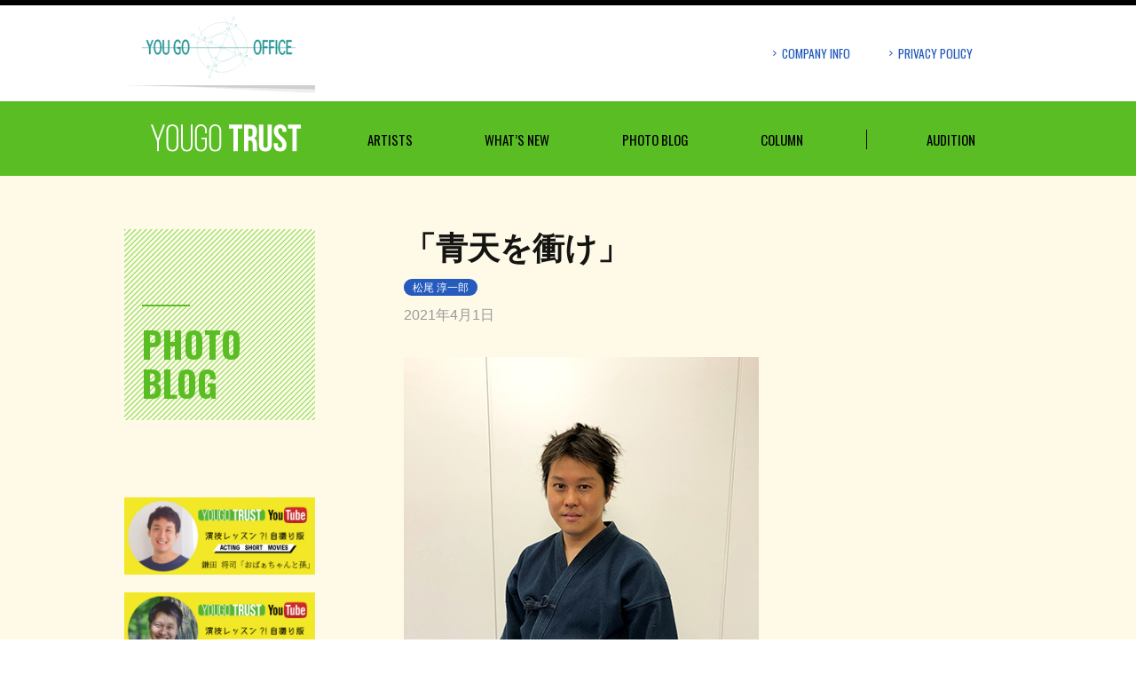

--- FILE ---
content_type: text/html; charset=UTF-8
request_url: https://yougooffice.com/yougo-trust/photoblog/%E3%80%8C%E9%9D%92%E5%A4%A9%E3%82%92%E8%A1%9D%E3%81%91%E3%80%8D/
body_size: 36475
content:
<!DOCTYPE html>
<head>
  <meta charset="UTF-8">
  <meta name="viewport" content="width=1040">
    <title>「青天を衝け」 | 融合事務所</title>
    <link rel="profile" href="http://gmpg.org/xfn/11">
  <link rel="pingback" href="https://yougooffice.com/yougo-trust/xmlrpc.php">
    <link href='https://fonts.googleapis.com/css?family=Oswald:700,400' rel='stylesheet' type='text/css'>
    <!--ファビコン-->
    <link rel="apple-touch-icon" href="http://yougooffice.com/wp-content/uploads/favicon.ico" />
    <link rel="apple-touch-icon" sizes="57x57" href="http://yougooffice.com/wp-content/uploads/apple-touch-icon-57x57.png" />
    <link rel="apple-touch-icon" sizes="72x72" href="http://yougooffice.com/wp-content/uploads/apple-touch-icon-72x72.png" />
    <link rel="apple-touch-icon" sizes="76x76" href="http://yougooffice.com/wp-content/uploads/apple-touch-icon-76x76.png" />
    <link rel="apple-touch-icon" sizes="114x114" href="http://yougooffice.com/wp-content/uploads/apple-touch-icon-114x114.png" />
    <link rel="apple-touch-icon" sizes="120x120" href="http://yougooffice.com/wp-content/uploads/apple-touch-icon-120x120.png" />
    <link rel="apple-touch-icon" sizes="144x144" href="http://yougooffice.com/wp-content/uploads/apple-touch-icon-144x144.png" />
    <link rel="apple-touch-icon" sizes="152x152" href="http://yougooffice.com/wp-content/uploads/apple-touch-icon-152x152.png" />

  <meta name='robots' content='max-image-preview:large' />
	<style>img:is([sizes="auto" i], [sizes^="auto," i]) { contain-intrinsic-size: 3000px 1500px }</style>
	<link rel='dns-prefetch' href='//fonts.googleapis.com' />
<link rel="alternate" type="application/rss+xml" title="融合事務所 &raquo; フィード" href="https://yougooffice.com/yougo-trust/feed/" />
<link rel="alternate" type="application/rss+xml" title="融合事務所 &raquo; コメントフィード" href="https://yougooffice.com/yougo-trust/comments/feed/" />
<script type="text/javascript">
/* <![CDATA[ */
window._wpemojiSettings = {"baseUrl":"https:\/\/s.w.org\/images\/core\/emoji\/16.0.1\/72x72\/","ext":".png","svgUrl":"https:\/\/s.w.org\/images\/core\/emoji\/16.0.1\/svg\/","svgExt":".svg","source":{"concatemoji":"https:\/\/yougooffice.com\/yougo-trust\/wp-includes\/js\/wp-emoji-release.min.js?ver=6.8.3"}};
/*! This file is auto-generated */
!function(s,n){var o,i,e;function c(e){try{var t={supportTests:e,timestamp:(new Date).valueOf()};sessionStorage.setItem(o,JSON.stringify(t))}catch(e){}}function p(e,t,n){e.clearRect(0,0,e.canvas.width,e.canvas.height),e.fillText(t,0,0);var t=new Uint32Array(e.getImageData(0,0,e.canvas.width,e.canvas.height).data),a=(e.clearRect(0,0,e.canvas.width,e.canvas.height),e.fillText(n,0,0),new Uint32Array(e.getImageData(0,0,e.canvas.width,e.canvas.height).data));return t.every(function(e,t){return e===a[t]})}function u(e,t){e.clearRect(0,0,e.canvas.width,e.canvas.height),e.fillText(t,0,0);for(var n=e.getImageData(16,16,1,1),a=0;a<n.data.length;a++)if(0!==n.data[a])return!1;return!0}function f(e,t,n,a){switch(t){case"flag":return n(e,"\ud83c\udff3\ufe0f\u200d\u26a7\ufe0f","\ud83c\udff3\ufe0f\u200b\u26a7\ufe0f")?!1:!n(e,"\ud83c\udde8\ud83c\uddf6","\ud83c\udde8\u200b\ud83c\uddf6")&&!n(e,"\ud83c\udff4\udb40\udc67\udb40\udc62\udb40\udc65\udb40\udc6e\udb40\udc67\udb40\udc7f","\ud83c\udff4\u200b\udb40\udc67\u200b\udb40\udc62\u200b\udb40\udc65\u200b\udb40\udc6e\u200b\udb40\udc67\u200b\udb40\udc7f");case"emoji":return!a(e,"\ud83e\udedf")}return!1}function g(e,t,n,a){var r="undefined"!=typeof WorkerGlobalScope&&self instanceof WorkerGlobalScope?new OffscreenCanvas(300,150):s.createElement("canvas"),o=r.getContext("2d",{willReadFrequently:!0}),i=(o.textBaseline="top",o.font="600 32px Arial",{});return e.forEach(function(e){i[e]=t(o,e,n,a)}),i}function t(e){var t=s.createElement("script");t.src=e,t.defer=!0,s.head.appendChild(t)}"undefined"!=typeof Promise&&(o="wpEmojiSettingsSupports",i=["flag","emoji"],n.supports={everything:!0,everythingExceptFlag:!0},e=new Promise(function(e){s.addEventListener("DOMContentLoaded",e,{once:!0})}),new Promise(function(t){var n=function(){try{var e=JSON.parse(sessionStorage.getItem(o));if("object"==typeof e&&"number"==typeof e.timestamp&&(new Date).valueOf()<e.timestamp+604800&&"object"==typeof e.supportTests)return e.supportTests}catch(e){}return null}();if(!n){if("undefined"!=typeof Worker&&"undefined"!=typeof OffscreenCanvas&&"undefined"!=typeof URL&&URL.createObjectURL&&"undefined"!=typeof Blob)try{var e="postMessage("+g.toString()+"("+[JSON.stringify(i),f.toString(),p.toString(),u.toString()].join(",")+"));",a=new Blob([e],{type:"text/javascript"}),r=new Worker(URL.createObjectURL(a),{name:"wpTestEmojiSupports"});return void(r.onmessage=function(e){c(n=e.data),r.terminate(),t(n)})}catch(e){}c(n=g(i,f,p,u))}t(n)}).then(function(e){for(var t in e)n.supports[t]=e[t],n.supports.everything=n.supports.everything&&n.supports[t],"flag"!==t&&(n.supports.everythingExceptFlag=n.supports.everythingExceptFlag&&n.supports[t]);n.supports.everythingExceptFlag=n.supports.everythingExceptFlag&&!n.supports.flag,n.DOMReady=!1,n.readyCallback=function(){n.DOMReady=!0}}).then(function(){return e}).then(function(){var e;n.supports.everything||(n.readyCallback(),(e=n.source||{}).concatemoji?t(e.concatemoji):e.wpemoji&&e.twemoji&&(t(e.twemoji),t(e.wpemoji)))}))}((window,document),window._wpemojiSettings);
/* ]]> */
</script>
<style id='wp-emoji-styles-inline-css' type='text/css'>

	img.wp-smiley, img.emoji {
		display: inline !important;
		border: none !important;
		box-shadow: none !important;
		height: 1em !important;
		width: 1em !important;
		margin: 0 0.07em !important;
		vertical-align: -0.1em !important;
		background: none !important;
		padding: 0 !important;
	}
</style>
<link rel='stylesheet' id='wp-block-library-css' href='https://yougooffice.com/yougo-trust/wp-includes/css/dist/block-library/style.min.css?ver=6.8.3' type='text/css' media='all' />
<style id='classic-theme-styles-inline-css' type='text/css'>
/*! This file is auto-generated */
.wp-block-button__link{color:#fff;background-color:#32373c;border-radius:9999px;box-shadow:none;text-decoration:none;padding:calc(.667em + 2px) calc(1.333em + 2px);font-size:1.125em}.wp-block-file__button{background:#32373c;color:#fff;text-decoration:none}
</style>
<style id='global-styles-inline-css' type='text/css'>
:root{--wp--preset--aspect-ratio--square: 1;--wp--preset--aspect-ratio--4-3: 4/3;--wp--preset--aspect-ratio--3-4: 3/4;--wp--preset--aspect-ratio--3-2: 3/2;--wp--preset--aspect-ratio--2-3: 2/3;--wp--preset--aspect-ratio--16-9: 16/9;--wp--preset--aspect-ratio--9-16: 9/16;--wp--preset--color--black: #000000;--wp--preset--color--cyan-bluish-gray: #abb8c3;--wp--preset--color--white: #ffffff;--wp--preset--color--pale-pink: #f78da7;--wp--preset--color--vivid-red: #cf2e2e;--wp--preset--color--luminous-vivid-orange: #ff6900;--wp--preset--color--luminous-vivid-amber: #fcb900;--wp--preset--color--light-green-cyan: #7bdcb5;--wp--preset--color--vivid-green-cyan: #00d084;--wp--preset--color--pale-cyan-blue: #8ed1fc;--wp--preset--color--vivid-cyan-blue: #0693e3;--wp--preset--color--vivid-purple: #9b51e0;--wp--preset--gradient--vivid-cyan-blue-to-vivid-purple: linear-gradient(135deg,rgba(6,147,227,1) 0%,rgb(155,81,224) 100%);--wp--preset--gradient--light-green-cyan-to-vivid-green-cyan: linear-gradient(135deg,rgb(122,220,180) 0%,rgb(0,208,130) 100%);--wp--preset--gradient--luminous-vivid-amber-to-luminous-vivid-orange: linear-gradient(135deg,rgba(252,185,0,1) 0%,rgba(255,105,0,1) 100%);--wp--preset--gradient--luminous-vivid-orange-to-vivid-red: linear-gradient(135deg,rgba(255,105,0,1) 0%,rgb(207,46,46) 100%);--wp--preset--gradient--very-light-gray-to-cyan-bluish-gray: linear-gradient(135deg,rgb(238,238,238) 0%,rgb(169,184,195) 100%);--wp--preset--gradient--cool-to-warm-spectrum: linear-gradient(135deg,rgb(74,234,220) 0%,rgb(151,120,209) 20%,rgb(207,42,186) 40%,rgb(238,44,130) 60%,rgb(251,105,98) 80%,rgb(254,248,76) 100%);--wp--preset--gradient--blush-light-purple: linear-gradient(135deg,rgb(255,206,236) 0%,rgb(152,150,240) 100%);--wp--preset--gradient--blush-bordeaux: linear-gradient(135deg,rgb(254,205,165) 0%,rgb(254,45,45) 50%,rgb(107,0,62) 100%);--wp--preset--gradient--luminous-dusk: linear-gradient(135deg,rgb(255,203,112) 0%,rgb(199,81,192) 50%,rgb(65,88,208) 100%);--wp--preset--gradient--pale-ocean: linear-gradient(135deg,rgb(255,245,203) 0%,rgb(182,227,212) 50%,rgb(51,167,181) 100%);--wp--preset--gradient--electric-grass: linear-gradient(135deg,rgb(202,248,128) 0%,rgb(113,206,126) 100%);--wp--preset--gradient--midnight: linear-gradient(135deg,rgb(2,3,129) 0%,rgb(40,116,252) 100%);--wp--preset--font-size--small: 13px;--wp--preset--font-size--medium: 20px;--wp--preset--font-size--large: 36px;--wp--preset--font-size--x-large: 42px;--wp--preset--spacing--20: 0.44rem;--wp--preset--spacing--30: 0.67rem;--wp--preset--spacing--40: 1rem;--wp--preset--spacing--50: 1.5rem;--wp--preset--spacing--60: 2.25rem;--wp--preset--spacing--70: 3.38rem;--wp--preset--spacing--80: 5.06rem;--wp--preset--shadow--natural: 6px 6px 9px rgba(0, 0, 0, 0.2);--wp--preset--shadow--deep: 12px 12px 50px rgba(0, 0, 0, 0.4);--wp--preset--shadow--sharp: 6px 6px 0px rgba(0, 0, 0, 0.2);--wp--preset--shadow--outlined: 6px 6px 0px -3px rgba(255, 255, 255, 1), 6px 6px rgba(0, 0, 0, 1);--wp--preset--shadow--crisp: 6px 6px 0px rgba(0, 0, 0, 1);}:where(.is-layout-flex){gap: 0.5em;}:where(.is-layout-grid){gap: 0.5em;}body .is-layout-flex{display: flex;}.is-layout-flex{flex-wrap: wrap;align-items: center;}.is-layout-flex > :is(*, div){margin: 0;}body .is-layout-grid{display: grid;}.is-layout-grid > :is(*, div){margin: 0;}:where(.wp-block-columns.is-layout-flex){gap: 2em;}:where(.wp-block-columns.is-layout-grid){gap: 2em;}:where(.wp-block-post-template.is-layout-flex){gap: 1.25em;}:where(.wp-block-post-template.is-layout-grid){gap: 1.25em;}.has-black-color{color: var(--wp--preset--color--black) !important;}.has-cyan-bluish-gray-color{color: var(--wp--preset--color--cyan-bluish-gray) !important;}.has-white-color{color: var(--wp--preset--color--white) !important;}.has-pale-pink-color{color: var(--wp--preset--color--pale-pink) !important;}.has-vivid-red-color{color: var(--wp--preset--color--vivid-red) !important;}.has-luminous-vivid-orange-color{color: var(--wp--preset--color--luminous-vivid-orange) !important;}.has-luminous-vivid-amber-color{color: var(--wp--preset--color--luminous-vivid-amber) !important;}.has-light-green-cyan-color{color: var(--wp--preset--color--light-green-cyan) !important;}.has-vivid-green-cyan-color{color: var(--wp--preset--color--vivid-green-cyan) !important;}.has-pale-cyan-blue-color{color: var(--wp--preset--color--pale-cyan-blue) !important;}.has-vivid-cyan-blue-color{color: var(--wp--preset--color--vivid-cyan-blue) !important;}.has-vivid-purple-color{color: var(--wp--preset--color--vivid-purple) !important;}.has-black-background-color{background-color: var(--wp--preset--color--black) !important;}.has-cyan-bluish-gray-background-color{background-color: var(--wp--preset--color--cyan-bluish-gray) !important;}.has-white-background-color{background-color: var(--wp--preset--color--white) !important;}.has-pale-pink-background-color{background-color: var(--wp--preset--color--pale-pink) !important;}.has-vivid-red-background-color{background-color: var(--wp--preset--color--vivid-red) !important;}.has-luminous-vivid-orange-background-color{background-color: var(--wp--preset--color--luminous-vivid-orange) !important;}.has-luminous-vivid-amber-background-color{background-color: var(--wp--preset--color--luminous-vivid-amber) !important;}.has-light-green-cyan-background-color{background-color: var(--wp--preset--color--light-green-cyan) !important;}.has-vivid-green-cyan-background-color{background-color: var(--wp--preset--color--vivid-green-cyan) !important;}.has-pale-cyan-blue-background-color{background-color: var(--wp--preset--color--pale-cyan-blue) !important;}.has-vivid-cyan-blue-background-color{background-color: var(--wp--preset--color--vivid-cyan-blue) !important;}.has-vivid-purple-background-color{background-color: var(--wp--preset--color--vivid-purple) !important;}.has-black-border-color{border-color: var(--wp--preset--color--black) !important;}.has-cyan-bluish-gray-border-color{border-color: var(--wp--preset--color--cyan-bluish-gray) !important;}.has-white-border-color{border-color: var(--wp--preset--color--white) !important;}.has-pale-pink-border-color{border-color: var(--wp--preset--color--pale-pink) !important;}.has-vivid-red-border-color{border-color: var(--wp--preset--color--vivid-red) !important;}.has-luminous-vivid-orange-border-color{border-color: var(--wp--preset--color--luminous-vivid-orange) !important;}.has-luminous-vivid-amber-border-color{border-color: var(--wp--preset--color--luminous-vivid-amber) !important;}.has-light-green-cyan-border-color{border-color: var(--wp--preset--color--light-green-cyan) !important;}.has-vivid-green-cyan-border-color{border-color: var(--wp--preset--color--vivid-green-cyan) !important;}.has-pale-cyan-blue-border-color{border-color: var(--wp--preset--color--pale-cyan-blue) !important;}.has-vivid-cyan-blue-border-color{border-color: var(--wp--preset--color--vivid-cyan-blue) !important;}.has-vivid-purple-border-color{border-color: var(--wp--preset--color--vivid-purple) !important;}.has-vivid-cyan-blue-to-vivid-purple-gradient-background{background: var(--wp--preset--gradient--vivid-cyan-blue-to-vivid-purple) !important;}.has-light-green-cyan-to-vivid-green-cyan-gradient-background{background: var(--wp--preset--gradient--light-green-cyan-to-vivid-green-cyan) !important;}.has-luminous-vivid-amber-to-luminous-vivid-orange-gradient-background{background: var(--wp--preset--gradient--luminous-vivid-amber-to-luminous-vivid-orange) !important;}.has-luminous-vivid-orange-to-vivid-red-gradient-background{background: var(--wp--preset--gradient--luminous-vivid-orange-to-vivid-red) !important;}.has-very-light-gray-to-cyan-bluish-gray-gradient-background{background: var(--wp--preset--gradient--very-light-gray-to-cyan-bluish-gray) !important;}.has-cool-to-warm-spectrum-gradient-background{background: var(--wp--preset--gradient--cool-to-warm-spectrum) !important;}.has-blush-light-purple-gradient-background{background: var(--wp--preset--gradient--blush-light-purple) !important;}.has-blush-bordeaux-gradient-background{background: var(--wp--preset--gradient--blush-bordeaux) !important;}.has-luminous-dusk-gradient-background{background: var(--wp--preset--gradient--luminous-dusk) !important;}.has-pale-ocean-gradient-background{background: var(--wp--preset--gradient--pale-ocean) !important;}.has-electric-grass-gradient-background{background: var(--wp--preset--gradient--electric-grass) !important;}.has-midnight-gradient-background{background: var(--wp--preset--gradient--midnight) !important;}.has-small-font-size{font-size: var(--wp--preset--font-size--small) !important;}.has-medium-font-size{font-size: var(--wp--preset--font-size--medium) !important;}.has-large-font-size{font-size: var(--wp--preset--font-size--large) !important;}.has-x-large-font-size{font-size: var(--wp--preset--font-size--x-large) !important;}
:where(.wp-block-post-template.is-layout-flex){gap: 1.25em;}:where(.wp-block-post-template.is-layout-grid){gap: 1.25em;}
:where(.wp-block-columns.is-layout-flex){gap: 2em;}:where(.wp-block-columns.is-layout-grid){gap: 2em;}
:root :where(.wp-block-pullquote){font-size: 1.5em;line-height: 1.6;}
</style>
<link rel='stylesheet' id='yougo-trust-style-css' href='https://yougooffice.com/yougo-trust/wp-content/themes/twentythirteen-child/style_trust.css?ver=180307' type='text/css' media='all' />
<link rel='stylesheet' id='twentythirteen-fonts-css' href='https://fonts.googleapis.com/css?family=Source+Sans+Pro%3A300%2C400%2C700%2C300italic%2C400italic%2C700italic%7CBitter%3A400%2C700&#038;subset=latin%2Clatin-ext' type='text/css' media='all' />
<link rel='stylesheet' id='genericons-css' href='https://yougooffice.com/yougo-trust/wp-content/themes/twentythirteen/genericons/genericons.css?ver=3.03' type='text/css' media='all' />
<link rel='stylesheet' id='twentythirteen-style-css' href='https://yougooffice.com/yougo-trust/wp-content/themes/twentythirteen-child/style.css?ver=2013-07-18' type='text/css' media='all' />
<!--[if lt IE 9]>
<link rel='stylesheet' id='twentythirteen-ie-css' href='https://yougooffice.com/yougo-trust/wp-content/themes/twentythirteen/css/ie.css?ver=2013-07-18' type='text/css' media='all' />
<![endif]-->
<link rel='stylesheet' id='wp-pagenavi-css' href='https://yougooffice.com/yougo-trust/wp-content/plugins/wp-pagenavi/pagenavi-css.css?ver=2.70' type='text/css' media='all' />
<script type="text/javascript" src="https://yougooffice.com/yougo-trust/wp-includes/js/jquery/jquery.min.js?ver=3.7.1" id="jquery-core-js"></script>
<script type="text/javascript" src="https://yougooffice.com/yougo-trust/wp-includes/js/jquery/jquery-migrate.min.js?ver=3.4.1" id="jquery-migrate-js"></script>
<script type="text/javascript" src="https://yougooffice.com/yougo-trust/wp-content/themes/twentythirteen-child/js/slick.min.js?ver=180307" id="slick-js"></script>
<script type="text/javascript" src="https://yougooffice.com/yougo-trust/wp-content/themes/twentythirteen-child/js/trust_script.js?ver=180307" id="yougo-trust-script-js"></script>
<link rel="https://api.w.org/" href="https://yougooffice.com/yougo-trust/wp-json/" /><link rel="EditURI" type="application/rsd+xml" title="RSD" href="https://yougooffice.com/yougo-trust/xmlrpc.php?rsd" />
<meta name="generator" content="WordPress 6.8.3" />
<link rel="canonical" href="https://yougooffice.com/yougo-trust/photoblog/%e3%80%8c%e9%9d%92%e5%a4%a9%e3%82%92%e8%a1%9d%e3%81%91%e3%80%8d/" />
<link rel='shortlink' href='https://yougooffice.com/yougo-trust/?p=4817' />
<link rel="alternate" title="oEmbed (JSON)" type="application/json+oembed" href="https://yougooffice.com/yougo-trust/wp-json/oembed/1.0/embed?url=https%3A%2F%2Fyougooffice.com%2Fyougo-trust%2Fphotoblog%2F%25e3%2580%258c%25e9%259d%2592%25e5%25a4%25a9%25e3%2582%2592%25e8%25a1%259d%25e3%2581%2591%25e3%2580%258d%2F" />
<link rel="alternate" title="oEmbed (XML)" type="text/xml+oembed" href="https://yougooffice.com/yougo-trust/wp-json/oembed/1.0/embed?url=https%3A%2F%2Fyougooffice.com%2Fyougo-trust%2Fphotoblog%2F%25e3%2580%258c%25e9%259d%2592%25e5%25a4%25a9%25e3%2582%2592%25e8%25a1%259d%25e3%2581%2591%25e3%2580%258d%2F&#038;format=xml" />
<style type="text/css">.recentcomments a{display:inline !important;padding:0 !important;margin:0 !important;}</style><link rel="icon" href="https://yougooffice.com/yougo-trust/wp-content/uploads/cropped-favicon_-32x32.png" sizes="32x32" />
<link rel="icon" href="https://yougooffice.com/yougo-trust/wp-content/uploads/cropped-favicon_-192x192.png" sizes="192x192" />
<link rel="apple-touch-icon" href="https://yougooffice.com/yougo-trust/wp-content/uploads/cropped-favicon_-180x180.png" />
<meta name="msapplication-TileImage" content="https://yougooffice.com/yougo-trust/wp-content/uploads/cropped-favicon_-270x270.png" />

    <script>
      (function(i,s,o,g,r,a,m){i['GoogleAnalyticsObject']=r;i[r]=i[r]||function(){
      (i[r].q=i[r].q||[]).push(arguments)},i[r].l=1*new Date();a=s.createElement(o),
      m=s.getElementsByTagName(o)[0];a.async=1;a.src=g;m.parentNode.insertBefore(a,m)
      })(window,document,'script','//www.google-analytics.com/analytics.js','ga');
      ga('create', 'UA-72894509-1', 'auto');
      ga('send', 'pageview');
    </script>
</head>

<body class="wp-singular photoblog_trust-template-default single single-photoblog_trust postid-4817 wp-theme-twentythirteen wp-child-theme-twentythirteen-child single-author" id="trust">
  <p class="notice_translate">こちらは自動翻訳機能となりますので、翻訳が不十分な場合もございます。予めご了承ください。</p>
  <div id="page" class="hfeed site">
    <header id="masthead" class="site-header" role="banner">
            <div class="wrap">
              <div class="header_left">
          <a href="http://yougooffice.com/" title="融合事務所" target="_blank" class="home-link" rel="home">
            <h1 class="site-title"><img src="https://yougooffice.com/yougo-trust/wp-content/themes/twentythirteen-child/img/img_logo_yougo-offce.svg" alt="YOUGO OFFICE" border="0"></h1>
                    </a>
              </div><!--header_left-->
              <div class="header_right">
                <ul class="header_right_menu">
                      <li><a href="/yougo-trust/company_trust/"><span class="arrow">COMPANY INFO</span></a></li>
                      <li><a href="/yougo-trust/privacy_trust/"><span class="arrow">PRIVACY POLICY</span></a></li>
                      <li><div id="google_translate_element"></div></li>
                  </ul>
              </div><!--header_right-->
            </div>
            <div class="header_gbox">
                <div class="wrap">
                    <h2 class="main_logo"><a href="/yougo-trust/"><img src="https://yougooffice.com/yougo-trust/wp-content/themes/twentythirteen-child/img/img_logo_yougo-trust.svg" alt="YOUGO-TRUST"></a></h2>
                    <ul class="header_gmenu">
                      <li><a href="/yougo-trust/artists_trust/">ARTISTS</a></li>
                      <li><a href="/yougo-trust/whatsnew/">WHAT’S NEW</a></li>
                      <li><a href="/yougo-trust/photoblog/">PHOTO BLOG</a></li>
                      <!-- <li><a href="/yougo-trust/column/">COLUMN</a></li> -->
                      <li><a href="/yougo-trust/column_artist/matsuo_junichiro/">COLUMN</a></li>
                      <li class="border"><a href="/yougo-trust/audition_trust/">AUDITION</a></li>
                  </ul>
          </div>
            </div>
    </header>
    <div id="main" class="site-main">
<div class="content">
    <div class="wrap clearfix">
        <div class="column_left">
            <div class="title_area">
                <div class="title_wrap">
                    <hr class="title_hr">
                    <div class="title">PHOTO BLOG</div>
                </div>
            </div>
            <ul class="banner_list_main">
                                <li><a href="https://www.youtube.com/watch?v=420zjdMEObE" target="_blank"><img src="https://yougooffice.com/yougo-trust/wp-content/uploads/9b3d338e4a90ed55d14df2419c4b997c.jpg" alt=""></a></li>
                            <li><a href="https://www.youtube.com/watch?v=DCCFrJO78h8" target="_blank"><img src="https://yougooffice.com/yougo-trust/wp-content/uploads/cecc079a7a57b9d65c6f783b75827c2c.jpg" alt=""></a></li>
                            <li><a href="http://yougooffice.com/yougo-trust/column_artist/matsuo_junichiro/" target="_blank"><img src="https://yougooffice.com/yougo-trust/wp-content/uploads/matsuo-column-bana-1.jpg" alt=""></a></li>
                            <li><a href="http://yougooffice.com/yougo-trust/junichiromatsuo-career/" target="_blank"><img src="https://yougooffice.com/yougo-trust/wp-content/uploads/matsuo-china-bana.jpg" alt=""></a></li>
                            <li><a href="https://www.facebook.com/junichiro.matsuo0806/" target="_blank"><img src="https://yougooffice.com/yougo-trust/wp-content/uploads/facebook_matuso.png" alt=""></a></li>
                            <li><a href="http://yougooffice.com/yougo-trust/matsuo_junichiro_cn/" target="_blank"><img src="https://yougooffice.com/yougo-trust/wp-content/uploads/matsuo_chineese.jpg" alt=""></a></li>
            
            </ul>

                    </div>
        <div class="column_right">
                        <h1 class="title_topics">「青天を衝け」</h1>
            <div class="icon_category">
                <a href="https://yougooffice.com/yougo-trust/photoblog_artist/matsuo_junichiro/" rel="tag">松尾 淳一郎</a>            </div>
            <div class="date_post">
                2021年4月1日            </div>
            <div class="content_post">
                <p><img fetchpriority="high" decoding="async" class="alignnone size-full wp-image-4818" src="https://yougooffice.com/yougo-trust/wp-content/uploads/matsuo210402.jpg" alt="" width="400" height="534" srcset="https://yougooffice.com/yougo-trust/wp-content/uploads/matsuo210402.jpg 400w, https://yougooffice.com/yougo-trust/wp-content/uploads/matsuo210402-225x300.jpg 225w" sizes="(max-width: 400px) 100vw, 400px" /></p>
<p>いよいよ今週の「青天を衝け」第８話から出演です！</p>
<p>気合十分で挑みましたので、ぜひご覧ください。</p>
<p>４月４日（日）２０時〜放送です。</p>
            </div>


            
            <h2 class="title_sub list_relation">関連記事</h2>
            <ul class="list_whatsnew">
                            <li class="clearfix">
                <a href="https://yougooffice.com/yougo-trust/photoblog/5229/">
                    <div class="image">
                                                        <img width="150" height="150" src="https://yougooffice.com/yougo-trust/wp-content/uploads/image0-150x150.jpg" class="attachment-thumbnail size-thumbnail wp-post-image" alt="" decoding="async" />                                                </div>
                </a>
                <div class="title_post">
                    <a href="https://yougooffice.com/yougo-trust/photoblog/5229/">
                        撮影の合間にこの方と&#8230;!!                    </a>
                </div>
                <div class="excerpt_post">
                    <p>Amazon Original ドラマ「No Activity Season2」ご覧頂いていますでしょうか？ &nbsp; &nbsp; 今回は中国マフィア青龍団の構成員として出演しておりますが、 実は、それだけでなく作 &hellip; <a href="https://yougooffice.com/yougo-trust/photoblog/5229/" class="more-link">続きを読む <span class="screen-reader-text">撮影の合間にこの方と&#8230;!!</span> <span class="meta-nav">&rarr;</span></a></p>
                </div>
                <div class="date_post">
                    2024年9月20日                </div>
            </li>
                        <li class="clearfix">
                <a href="https://yougooffice.com/yougo-trust/photoblog/amazon-original-%e3%83%89%e3%83%a9%e3%83%9e%e3%80%8cno-activity-season2%e3%80%8d/">
                    <div class="image">
                                                        <img width="150" height="150" src="https://yougooffice.com/yougo-trust/wp-content/uploads/image001-150x150.jpg" class="attachment-thumbnail size-thumbnail wp-post-image" alt="" decoding="async" />                                                </div>
                </a>
                <div class="title_post">
                    <a href="https://yougooffice.com/yougo-trust/photoblog/amazon-original-%e3%83%89%e3%83%a9%e3%83%9e%e3%80%8cno-activity-season2%e3%80%8d/">
                        Amazon Original ドラマ「No Activity Season2」                    </a>
                </div>
                <div class="excerpt_post">
                    <p>Amazon Original ドラマ「No Activity Season2」 ご覧頂きありがとうございます！ &nbsp; 大きな倉庫の中に、アジトや中華街のセットが、 細部に渡るまで緻密に組まれていて、 演者として &hellip; <a href="https://yougooffice.com/yougo-trust/photoblog/amazon-original-%e3%83%89%e3%83%a9%e3%83%9e%e3%80%8cno-activity-season2%e3%80%8d/" class="more-link">続きを読む <span class="screen-reader-text">Amazon Original ドラマ「No Activity Season2」</span> <span class="meta-nav">&rarr;</span></a></p>
                </div>
                <div class="date_post">
                    2024年9月13日                </div>
            </li>
                        <li class="clearfix">
                <a href="https://yougooffice.com/yougo-trust/photoblog/wowowx%e3%83%86%e3%83%ac%e3%83%93%e6%9d%b1%e4%ba%ac-%e5%85%b1%e5%90%8c%e8%a3%bd%e4%bd%9c%e9%80%a3%e7%b6%9a%e3%83%89%e3%83%a9%e3%83%9e%e3%80%8c%e3%83%80%e3%83%96%e3%83%ab%e3%83%81%e3%83%bc/">
                    <div class="image">
                                                        <img width="150" height="150" src="https://yougooffice.com/yougo-trust/wp-content/uploads/image1-3-150x150.jpg" class="attachment-thumbnail size-thumbnail wp-post-image" alt="" decoding="async" loading="lazy" />                                                </div>
                </a>
                <div class="title_post">
                    <a href="https://yougooffice.com/yougo-trust/photoblog/wowowx%e3%83%86%e3%83%ac%e3%83%93%e6%9d%b1%e4%ba%ac-%e5%85%b1%e5%90%8c%e8%a3%bd%e4%bd%9c%e9%80%a3%e7%b6%9a%e3%83%89%e3%83%a9%e3%83%9e%e3%80%8c%e3%83%80%e3%83%96%e3%83%ab%e3%83%81%e3%83%bc/">
                        WOWOW×テレビ東京 共同製作連続ドラマ「ダブルチート 偽りの警官 Season２」第4話                    </a>
                </div>
                <div class="excerpt_post">
                    <p>WOWOW×テレビ東京 共同製作連続ドラマ 「ダブルチート 偽りの警官 Season２」第4話、ご覧頂きありがとうございます！！！ &nbsp; 今回は、中国マフィア白虎の元構成員、劉郝森役ということで、 敢えてのカタコ &hellip; <a href="https://yougooffice.com/yougo-trust/photoblog/wowowx%e3%83%86%e3%83%ac%e3%83%93%e6%9d%b1%e4%ba%ac-%e5%85%b1%e5%90%8c%e8%a3%bd%e4%bd%9c%e9%80%a3%e7%b6%9a%e3%83%89%e3%83%a9%e3%83%9e%e3%80%8c%e3%83%80%e3%83%96%e3%83%ab%e3%83%81%e3%83%bc/" class="more-link">続きを読む <span class="screen-reader-text">WOWOW×テレビ東京 共同製作連続ドラマ「ダブルチート 偽りの警官 Season２」第4話</span> <span class="meta-nav">&rarr;</span></a></p>
                </div>
                <div class="date_post">
                    2024年9月11日                </div>
            </li>
                        <li class="clearfix">
                <a href="https://yougooffice.com/yougo-trust/photoblog/%e3%80%8c%e6%98%a0%e7%94%bb-%e3%83%9e%e3%82%a4%e3%83%9b%e3%83%bc%e3%83%a0%e3%83%92%e3%83%bc%e3%83%ad%e3%83%bc%e3%80%8d/">
                    <div class="image">
                                                        <img width="150" height="150" src="https://yougooffice.com/yougo-trust/wp-content/uploads/913020370603f2e918516bc2171de8ab-150x150.jpg" class="attachment-thumbnail size-thumbnail wp-post-image" alt="" decoding="async" loading="lazy" />                                                </div>
                </a>
                <div class="title_post">
                    <a href="https://yougooffice.com/yougo-trust/photoblog/%e3%80%8c%e6%98%a0%e7%94%bb-%e3%83%9e%e3%82%a4%e3%83%9b%e3%83%bc%e3%83%a0%e3%83%92%e3%83%bc%e3%83%ad%e3%83%bc%e3%80%8d/">
                        「映画 マイホームヒーロー」                    </a>
                </div>
                <div class="excerpt_post">
                    <p>ドラマ版に続き、「映画 マイホームヒーロー」 に出演しています！ &nbsp; &nbsp; こわ〜い半グレ組織は映画版でも健在です！ &nbsp;</p>
                </div>
                <div class="date_post">
                    2024年4月4日                </div>
            </li>
                        <li class="clearfix">
                <a href="https://yougooffice.com/yougo-trust/photoblog/%e3%83%95%e3%82%b8%e3%83%86%e3%83%ac%e3%83%93%e6%9c%88%e6%9b%9c22%e6%99%82%e3%80%8c%e3%83%88%e3%82%af%e3%83%a1%e3%82%a4%e3%80%8d%e6%9c%80%e7%b5%82%e8%a9%b1/">
                    <div class="image">
                                                        <img width="150" height="150" src="https://yougooffice.com/yougo-trust/wp-content/uploads/1dd8a516b1bbbc6c8516fd3196ca6097-150x150.jpg" class="attachment-thumbnail size-thumbnail wp-post-image" alt="" decoding="async" loading="lazy" />                                                </div>
                </a>
                <div class="title_post">
                    <a href="https://yougooffice.com/yougo-trust/photoblog/%e3%83%95%e3%82%b8%e3%83%86%e3%83%ac%e3%83%93%e6%9c%88%e6%9b%9c22%e6%99%82%e3%80%8c%e3%83%88%e3%82%af%e3%83%a1%e3%82%a4%e3%80%8d%e6%9c%80%e7%b5%82%e8%a9%b1/">
                        フジテレビ月曜22時「トクメイ」最終話                    </a>
                </div>
                <div class="excerpt_post">
                    <p>フジテレビ月曜22時「トクメイ」最終話にXのメンバー役で松尾淳一郎が出演します！ ジャケットが無いと寒い地下駐車場での撮影！ 顔も凍り付きそう⛄ 追い詰められた松尾！！でもジャケットを返してもらって暖かさで笑顔です！ 2 &hellip; <a href="https://yougooffice.com/yougo-trust/photoblog/%e3%83%95%e3%82%b8%e3%83%86%e3%83%ac%e3%83%93%e6%9c%88%e6%9b%9c22%e6%99%82%e3%80%8c%e3%83%88%e3%82%af%e3%83%a1%e3%82%a4%e3%80%8d%e6%9c%80%e7%b5%82%e8%a9%b1/" class="more-link">続きを読む <span class="screen-reader-text">フジテレビ月曜22時「トクメイ」最終話</span> <span class="meta-nav">&rarr;</span></a></p>
                </div>
                <div class="date_post">
                    2023年12月25日                </div>
            </li>
                        </ul>
            
        </div>
    </div>
</div>
﻿        </div><!-- #main -->
        <aside class="copyright">
        	<font color="#468e8d">●</font>著作権について<br> 当ホームページ掲載された記事・写真・コンテンツ・動画等の著作権は 株会社融合事務所がその権利を所有しております。その内容の一切を許諾なく使用、転用、加工することを禁じます。 無断で加工、転載などを行うと、著作権法に基づく処罰の対象になる場合があります。<br><br> <font color="#468e8d">●</font>リンクについて<br> 当ホームページへの営利目的に該当するリンクは固くお断り致します。非営利目的のリンクは可能ですが、その場合融合事務所トップページ、または各タレントのトップページへのリンクのみとさせていただきます。その他のページへの直接リンクは禁止いたします。
        </aside>
        <footer id="colophon" class="site-footer" role="contentinfo">

            <div class="site-info">
            このページの内容に関して一切の無断転載を禁じます。<br />
            All contents are Copyright ©2007 by YOUGO OFFICE.
            </div><!-- .site-info -->
        </footer><!-- #colophon -->
    </div><!-- #page -->

    <script type="text/javascript">
    	function googleTranslateElementInit() {
    	  new google.translate.TranslateElement({pageLanguage: 'ja', includedLanguages: 'en,es,fr,ko,zh-CN,zh-TW', layout: google.translate.TranslateElement.InlineLayout.SIMPLE}, 'google_translate_element');
    	}
    </script>
    <script type="text/javascript" src="//translate.google.com/translate_a/element.js?cb=googleTranslateElementInit"></script>

    <script type="speculationrules">
{"prefetch":[{"source":"document","where":{"and":[{"href_matches":"\/yougo-trust\/*"},{"not":{"href_matches":["\/yougo-trust\/wp-*.php","\/yougo-trust\/wp-admin\/*","\/yougo-trust\/wp-content\/uploads\/*","\/yougo-trust\/wp-content\/*","\/yougo-trust\/wp-content\/plugins\/*","\/yougo-trust\/wp-content\/themes\/twentythirteen-child\/*","\/yougo-trust\/wp-content\/themes\/twentythirteen\/*","\/yougo-trust\/*\\?(.+)"]}},{"not":{"selector_matches":"a[rel~=\"nofollow\"]"}},{"not":{"selector_matches":".no-prefetch, .no-prefetch a"}}]},"eagerness":"conservative"}]}
</script>
<script type="text/javascript" src="https://yougooffice.com/yougo-trust/wp-includes/js/imagesloaded.min.js?ver=5.0.0" id="imagesloaded-js"></script>
<script type="text/javascript" src="https://yougooffice.com/yougo-trust/wp-includes/js/masonry.min.js?ver=4.2.2" id="masonry-js"></script>
<script type="text/javascript" src="https://yougooffice.com/yougo-trust/wp-includes/js/jquery/jquery.masonry.min.js?ver=3.1.2b" id="jquery-masonry-js"></script>
<script type="text/javascript" src="https://yougooffice.com/yougo-trust/wp-content/themes/twentythirteen/js/functions.js?ver=20150330" id="twentythirteen-script-js"></script>
</body>
</html>


--- FILE ---
content_type: text/css
request_url: https://yougooffice.com/yougo-trust/wp-content/themes/twentythirteen-child/style_trust.css?ver=180307
body_size: 15816
content:
#trust h1{
  font-family: "ヒラギノ角ゴ Pro W3", "Hiragino Kaku Gothic Pro", "メイリオ", Meiryo, Osaka, "ＭＳ Ｐゴシック", "MS PGothic", sans-serif;
}
#trust{
  outline: none;
}
#trust a{
  color: #245bbd;
  -webkit-transition: .5s;
     -moz-transition: .5s;
      -ms-transition: .5s;
       -o-transition: .5s;
          transition: .5s;
}
#trust .site-header a{
  color: #000;
}
.clearfix:after{
  content: ".";
  display: block;
  height: 0;
  clear: both;
  visibility: hidden;
}
#trust a:hover{
  text-decoration: none;
  background: none;
  opacity: .7;
  color: #3386ff;
}
#trust .site{
  max-width: none;
  border: none;
}
#trust .wrap{
	position: relative;
	width: 1000px;
	margin: 0 auto;
}
#trust .header_gbox{
	background: #5bbd24;
}
#trust .header_left{
	float: none;
}
#trust .header_right{
	position: absolute;
  float: none;
	top: 25px;
	right: 0;
  font-size: 16px;
  font-weight: 400;
  font-family: 'Oswald', sans-serif;
}
#trust .header_right a{
  color: #245bbd;
}
#trust .header_right a .arrow{
  background: url(/yougo-trust/wp-content/themes/twentythirteen-child/img/bg_link.svg) no-repeat 0 50%;
  padding: 0 0 0 10px;
}
#trust .header_right_menu li{
  margin: 0 0 0 40px;
}
#trust .main_logo{
	padding: 20px 30px 25px;
	margin: 0;
}
#trust .header_gmenu{
	position: absolute;
	top: 32px;
	right: 30px;
  font-size: 15px;
  font-weight: 400;
  font-family: 'Oswald', sans-serif;
}
#trust .header_gmenu .border{
  padding: 0 0 0 56px;
  border-left: 1px solid #000;
}
#trust .header_gmenu li{
	float: none;
	display: inline-block;
	width: auto;
  margin: 0 0 0 56px;
}
#trust .site-header .home-link{
	min-height: 0;
}
.no_image{
	width: 250px;
	height: 250px;
	background: #ccc;
	line-height: 250px;
	vertical-align: middle;
	text-align: center;
	color: #999;
}
#trust .wrap_carousel{
  background: #000;
}
#trust #carousel{
  width: 1000px;
  margin: 0 auto;
  padding: 0;
}
#trust #carousel li{
  background: #fffae8;
  padding: 0 0 20px;
  text-align: center;
}
#trust #carousel li a{
  color: #000;
}
#trust #carousel li a:hover{
  color: #3386ff;
}
#trust #carousel hr{
  background: none;
  border-top: 2px solid #5bbd24;
  width: 33px;
  margin: 25px auto;
}

.banner_group ul{
  list-style: none;
  padding: 50px 0;
  text-align: center;
}
.banner_group li{
  display: inline-block;
  margin: 0 15px;
}
.banner{
  background: #f2f2f2;
  padding: 50px 0;
}
.banner_regular{
  list-style: none;
  text-align: center;
  width: 830px;
  margin: 0 auto 30px;
  padding: 30px 0 0;
  border-top: 1px dotted #999;
  border-bottom: 1px dotted #999;
}
.banner_limited{
  list-style: none;
  text-align: center;
  width: 830px;
  margin: 0 auto 30px;
  padding: 0;
  border-bottom: 1px dotted #999;
}

.banner_regular li,
.banner_limited li{
  display: inline-block;
  margin: 0 15px 30px;
}
.banner_regular img{
  width: 380px;
  height: auto;
}
.banner_limited img{
  width: 243px;
  height: auto;
}
.title_corner{
  text-align: center;
  font-size: 42px;
  font-weight: 700;
  color: #b3b3b3;
  font-family: 'Oswald', sans-serif;
  margin: 0 0 50px;

}
/* アーティスト詳細 */
.name_alphabet{
  font-size: 22px;
  font-weight: 700;
  font-family: 'Oswald', sans-serif;
}
.name{
  font-size: 14px;
}
.content{
  background: #fffae8;
  padding: 60px 0 100px;
}
.column_right{
  float: right;
  width: 685px;
  position: relative;
}
.column_left{
  float: left;
  width: 215px;
}
.column_right ul{
  padding: 0;
  margin: 0;
}
.column_right li{
  list-style: none;
}
.title_area{
  background: url(/yougo-trust/wp-content/themes/twentythirteen-child/img/bg_title.png) repeat;
  width: 100%;
  height: 215px;
  position: relative;
}
#trust .title_area .title{
  font-weight: 700;
  font-family: 'Oswald', sans-serif;
  font-size: 40px;
  line-height: 1.1;
  color: #5bbd24;
  margin: 0;
}
.title_wrap{
  position: absolute;
  left: 20px;
  bottom: 20px;
}
.single-artist_trust .banner_list_main,
.artist_detail .banner_list_main{
  margin: 0 0 80px;
}

/* 一覧 */
.banner_list_main{
  list-style: none;
  margin: 87px 0 70px;
  padding: 0 0 60px;
  border-bottom: 1px solid #ccc;
}
.banner_list_main li{
  margin: 0 0 20px;
}
.banner_list_main img{
  width: 215px;
  height: auto;
}
.banner_list_sub{
  padding: 0;
  margin: 0;
  list-style: none;
}
.banner_list_sub li{
  margin: 0 0 20px;
}
.title_hr{
  background: none;
  border-top: 2px solid #5bbd24;
  width: 54px;
  margin: 0 0 20px;
}
.list_artists{
  margin: 0;
  padding: 0;
}
.list_artists li{
  list-style: none;
  width: 215px;
  float: left;
  margin: 0 20px 40px 0;
}
.list_artists li:nth-child(3n){
  margin: 0 0 40px;
}
.list_artists .image{
  margin: 0 0 5px;
}
.list_artists img{
  width: 215px;
  height: auto;
}
.list_artists .name{
  font-size: 20px;
  font-weight: bold;
}
.list_artists .name_alphabet{
  font-size: 11px;
  color: #bbb;
  line-height: 1;
}
.list_artists .no_image{
  width: 215px;
  height: 215px;
  line-height: 215px;
}

/*  アーティスト詳細 */
.profile .name_alphabet{
  font-size: 70px;
  display: block;
}
.profile .name{
  font-size: 35px;
  font-weight: normal;
  margin: 0;
}
#carousel_artist{
  width: 500px;
  margin: 0 0 20px auto;
  padding: 0;
  min-height: 700px;
}
#carousel_artist  li{
  text-align: center;
}
#carousel_artist img{
  max-width: 100%;
  height: auto;
  vertical-align: middle;
}
#carousel_artist .slick-list{
  background: none;
}
#carousel_artist_thumb{
  width: 500px;
  margin: 0 0 30px auto;
  text-align: center;
  padding: 20px 0;
  background: #666;
}
#carousel_artist_thumb li{
  display: inline-block;
  width: 30px;
  vertical-align: top;
}
#carousel_artist_thumb img{
  max-width: 100%;
  height: auto;
  vertical-align: top;
}

.profile{
  position: absolute;
  top: 280px;
  left: 0;
  z-index: 9999;
}
.profile dl{
  margin: 0;
  font-size: 14px;
  width: 250px;
}
.profile dt{
  font-weight: normal;
  display: inline-block;
  margin-right: .5em;
  vertical-align: top;
  line-height: 1.5;
}
.profile dt:before{
  content: '[ ';
}
.profile dt:after{
  content: ' ]';
}
.profile dd{
  display: inline-block;
  vertical-align: top;
  line-height: 1.5;
}
.profile hr{
  background: none;
  border-top: 10px solid #5bbd24;
  width: 50px;
  margin: 35px 0;
}
.title_sub{
  border-top: 10px solid #5bbd24;
  border-bottom: 1px solid #5bbd24;
  font-weight: 700;
  font-family: 'Oswald', sans-serif;
  font-size: 30px;
  color: #5bbd24;
  padding: 10px 0;
  margin: 0;
}
.link_all_upper{
  position: absolute;
  top: 28px;
  right: 10px;
}
.link_all_lower{
  display: block;
  text-align: center;
  border: 1px solid #245bbd;
  border-radius: 5px;
  padding: 3px 0 2px;
  margin: 0 0 50px;
}
.link_all_upper span,
.link_all_lower span{
  background: url(/yougo-trust/wp-content/themes/twentythirteen-child/img/bg_arrow.svg) no-repeat 100% 50%;
  background-size: 15px auto;
  padding: 0 20px 0 0;
  display: inline-block;
}
.single .column_right .list_whatsnew{
  padding: 0;
  margin: 30px 0;
}
.list_whatsnew .no_image{
  width: 140px;
  height: 140px;
  line-height: 140px;
}
.list_whatsnew li{
  list-style-type: none;
  margin: 0 0 30px;
  padding: 0 0 30px;
  border-bottom: 2px dotted #999;
}
.list_whatsnew .image{
  width: 140px;
  height: auto;
  float: left;
  clear: left;
}
.list_whatsnew .title_post,
.list_whatsnew .excerpt_post,
.list_whatsnew .date_post,
.list_whatsnew .icon_category{
  padding: 0 0 0 160px;
}
.list_whatsnew .title_post{
  font-weight: bold;
  margin: 0 0 5px;
}
.list_whatsnew .excerpt_post{
  color: #333;
  margin: 0 0 5px;
}
.list_whatsnew .excerpt_post p{
  margin: 0;
}
.list_whatsnew .date_post{
  color: #999;
  font-size: 12px;
}
.single-artist_trust .list_whatsnew .no_image{
  width: 80px;
  height: 80px;
  line-height: 80px;
}
.single-artist_trust .list_whatsnew li{
  list-style-type: none;
  margin: 0 0 30px;
  padding: 0 0 30px;
  border-bottom: 2px dotted #999;
}
.single-artist_trust .list_whatsnew .image{
  width: 80px;
  height: auto;
  float: left;
  clear: left;
}
.single-artist_trust .list_whatsnew .title_post,
.single-artist_trust .list_whatsnew .excerpt_post,
.single-artist_trust .list_whatsnew .date_post,
.single-artist_trust .list_whatsnew .icon_category{
  padding: 0 0 0 100px;
}
.single-artist_trust .list_whatsnew .title_post{
  font-weight: bold;
  margin: 0 0 5px;
}
.single-artist_trust .list_whatsnew .excerpt_post{
  color: #333;
  margin: 0 0 5px;
}
.single-artist_trust .list_whatsnew .excerpt_post p{
  margin: 0;
}
.single-artist_trust .list_whatsnew .date_post{
  color: #999;
  font-size: 12px;
}
.single-artist_trust{

}
.column_right .link_page{
  background: #fff;
  border-bottom: 1px solid #5bbd24;
  padding: 5px 0;
  margin: 0 0 25px;
  font-weight: bold;
}
.link_page li{
  list-style-type: none;
  display: inline-block;
  margin: 0 20px 0 5px;
}
.link_page li a span{
  background: url(/yougo-trust/wp-content/themes/twentythirteen-child/img/bg_link.svg) no-repeat 0 50%;
  padding: 0 0 0 10px;
  font-size: 12px;
}
.title_category{
  font-size: 17px;
  margin: 0 0 20px;
}
.hr_category{
  background: none;
  border-top: 10px solid #5bbd24;
  width: 3em;
  margin: 30px 0 10px;
}
#trust .page,
#trust .nextpostslink,
#trust .first,
#trust .previouspostslink{
  background: #245bbd;
  color: #fff;
}
#trust .extend{
  display: none;
}
#trust .current{
  color: #333;
  background: none;
}
#trust .icon_category a{
  display: inline-block;
  background: #245bbd;
  padding: 1px 10px 0;
  color: #fff;
  font-size: 12px;
  border-radius: 20px;
  margin: 0 10px 10px 0;
}
#trust.single .title_topics{
  font-size: 36px;
  line-height: 1.2;
  margin: 0 0 10px;
}
#trust.single .date_post{
  color: #999;
  font-size: 16px;
  margin: 0 0 30px;
}
.content_post{
  line-height: 1.8;
}
.regulation .title_post{
  font-size: 30px;
  margin: 0 0 30px;
}
#trust .regulation h1{
  font-weight: normal;
  font-family: "ヒラギノ角ゴ Pro W3", "Hiragino Kaku Gothic Pro", "メイリオ", Meiryo, Osaka, "ＭＳ Ｐゴシック", "MS PGothic", sans-serif;
}
.regulation h2{
  font-family: "ヒラギノ角ゴ Pro W3", "Hiragino Kaku Gothic Pro", "メイリオ", Meiryo, Osaka, "ＭＳ Ｐゴシック", "MS PGothic", sans-serif;
  border-top: 10px solid #5bbd24;
  border-bottom: 1px solid #5bbd24;
  font-weight: 700;
  font-size: 30px;
  color: #5bbd24;
  padding: 10px 0;
  margin: 0 0 20px;
}
.regulation p + h2{
  margin: 50px 0 20px;
}
.title_article_list{
  border-top: 10px solid #5bbd24;
  border-bottom: 1px solid #5bbd24;
  font-weight: 700;
  font-size: 30px;
  color: #5bbd24;
  padding: 10px 0;
  margin: 0 0 30px;
}
.list_relation{
  margin: 100px 0 0;
}
.regulation .caption{
  font-size: 26px;
  line-height: 1.4;
}
#mail{
  display: block;
  cursor: pointer;
}
/* フッター */
.copyright{
  width: 1000px;
  margin: 0 auto;
  font-size: 12px;
  padding: 20px 0 10px;
}


/*
 * Slick
 * ----------------------------------------------------------------------------
 */
@font-face {
  font-family: 'slick';
  font-weight: normal;
  font-style: normal;
  src: url("../fonts/slick.eot");
  src: url("../fonts/slick.eot?#iefix") format('embedded-opentype'), url("../fonts/slick.woff") format('woff'), url("../fonts/slick.ttf") format('truetype'), url("../fonts/slick.svg#slick") format('svg');
}
.slick-prev,
.slick-next {
  position: absolute;
  top: 0;
  display: block;
  width: 700px;
  height: 370px;
  padding: 0;
  cursor: pointer;
  color: transparent;
  border: none;
  outline: none;
  -webkit-transition: 0;
  -moz-transition: 0;
  -ms-transition: 0;
  -o-transition: 0;
  transition: 0;
}
.slick-prev {
  background: url("../images/common/icon_carousel-left.png") no-repeat 630px 50%;
  right: 50%;
  margin-right: 540px;
}
.slick-next {
  background: url("../images/common/icon_carousel-right.png") no-repeat 20px 50%;
  left: 50%;
  margin-left: 540px;
}
.slick-prev:hover,
.slick-next:hover {
  -webkit-transform: rotateX(180deg);
  transform: rotateX(180deg);
  -webkit-transition: 0.5s;
  -moz-transition: 0.5s;
  -ms-transition: 0.5s;
  -o-transition: 0.5s;
  transition: 0.5s;
}
.slick-dots {
  position: absolute;
  bottom: 0;
  display: block;
  width: 100%;
  padding: 0;
  list-style: none;
  text-align: center;
}
.slick-dots li {
  position: relative;
  display: inline-block;
  width: 20px;
  height: 20px;
  margin: 0 2px;
  padding: 0;
  cursor: pointer;
}
.slick-dots li button {
  font-size: 0;
  line-height: 0;
  display: block;
  width: 20px;
  height: 20px;
  padding: 5px;
  cursor: pointer;
  color: transparent;
  border: 0;
  outline: none;
  background: transparent;
}
.slick-dots li button:hover,
.slick-dots li button:focus {
  outline: none;
}
.slick-dots li button:hover:before,
.slick-dots li button:focus:before {
  opacity: 1;
}
.slick-dots li button:before {
  font-family: 'slick';
  font-size: 12px;
  line-height: 20px;
  position: absolute;
  top: 0;
  left: 0;
  width: 20px;
  height: 20px;
  content: '•';
  text-align: center;
  color: #ccc;
  -webkit-font-smoothing: antialiased;
  -moz-osx-font-smoothing: grayscale;
}
.slick-dots li.slick-active button:before {
  color: #000;
}
.slick-slider {
  position: relative;
  overflow: hidden;
  display: block;
  -moz-box-sizing: border-box;
  box-sizing: border-box;
  -webkit-user-select: none;
  -moz-user-select: none;
  -ms-user-select: none;
  user-select: none;
  -webkit-touch-callout: none;
  -khtml-user-select: none;
  -ms-touch-action: pan-y;
  touch-action: pan-y;
  -webkit-tap-highlight-color: transparent;
}
.slick-list {
  position: relative;
  display: block;
  overflow: hidden;
  margin: 0;
  padding: 0;
  background: #000;
}
.slick-list:focus {
  outline: none;
}
.slick-list.dragging {
  cursor: pointer;
  cursor: hand;
}
.slick-slider .slick-track,
.slick-slider .slick-list {
  -webkit-transform: translate3d(0, 0, 0);
  -moz-transform: translate3d(0, 0, 0);
  -ms-transform: translate3d(0, 0, 0);
  -o-transform: translate3d(0, 0, 0);
  transform: translate3d(0, 0, 0);
}
.slick-track {
  position: relative;
  top: 0;
  left: 0;
  display: block;
}
.slick-track:before,
.slick-track:after {
  display: table;
  content: '';
}
.slick-track:after {
  clear: both;
}
.slick-loading .slick-track {
  visibility: hidden;
}
.slick-slide {
  display: none;
  float: left;
  min-height: 1px;
}
[dir='rtl'] .slick-slide {
  float: right;
}
.slick-slide.slick-loading img {
  display: none;
}
.slick-slide.dragging img {
  pointer-events: none;
}
.slick-initialized .slick-slide {
  display: block;
}
.slick-loading .slick-slide {
  visibility: hidden;
}
.slick-vertical .slick-slide {
  display: block;
  height: auto;
  border: 1px solid transparent;
}

/*----------------------------------------------------
	Google翻訳ボタン
----------------------------------------------------*/

.goog-te-gadget-icon{
	display: none;
}
.goog-te-menu-value:hover{
	text-decoration: none;
}
.goog-te-menu-value span{
	font-size: 12px;
}
.goog-te-menu-value span{
	color: #468e8d;
}
.header_right .goog-te-gadget-simple{
	border-radius: 20px;
	padding: 1px 5px 2px;
	line-height: 1;
	border: 1px solid #666;
	background: #fff;
}
.header_right .goog-te-gadget-simple:hover{
	background: #245bbd;
	transition: 1s;
	border: 1px solid #245bbd;
}
.goog-te-gadget-simple:hover .goog-te-menu-value span{
	color: #fff;
	transition: 1s;
}
#trust .goog-te-gadget-simple a:hover{
  opacity: 1;
}
.notice_translate{
	background: #939c9c;
	font-size: 12px;
	line-height: 22px;
	color: #fff;
	text-align: center;
	display: none;
}
.translated-ltr .notice_translate{
	display: block;
}
.translated-ltr .page_title {
	padding: 118px 0 0;
}
.translated-ltr #top .links{
	padding: 0 0 124px;
}

/* コラム */
.list_column > li{
  margin: 0 0 2em;
  padding: 0 0 2em;
  border-bottom: 2px dotted #999;
}
.list_column > li:last-child{
  border-bottom: none;
}
.title_column_list{
  margin: 0 0 30px;
}


--- FILE ---
content_type: text/css
request_url: https://yougooffice.com/yougo-trust/wp-content/themes/twentythirteen-child/style.css?ver=2013-07-18
body_size: 27640
content:
/*
Theme Name: 融合事務所サイト
Template: twentythirteen
*/

@import url('../twentythirteen/style.css');

body {
	font-family:Arial, Helvetica, sans-serif;
	border-top: 6px solid #000000;
	border-bottom: 6px solid #000000;
}
a{
	color:#000000;
	}
a:hover{
	color:#468e8d;
	}
a:visited {
    color: #000000;
}

/*ヘッダー*/
.site-header {
    position: relative;
}
.site-title {
    padding: 0.15em 0;
}
.site-header .home-link{
	min-height: auto;
	height:auto;
    padding: 0;
	}

.header_box{
	max-width:980px;
	width:100%;
	margin:0 auto;
	position: relative;
	}
.header_left{
	float:left;
	width:25%;
	max-height:160px;
	}
.header_right{
	float:left;
	width:75%;
	text-align:right;
	}
.header_right_menu{
	list-style:none;
	}
.header_right_menu li{
	display: inline-block;
    position: relative;
    margin: 0 0 0 1.25em;
    font-size: 0.85em;
	}
.header_right_menu li a{
	color:#000000;
	}
.header_right_menu li a:hover{
	text-decoration:underline;
	}
.header_right_btn{
	width:100%;
	}
.header_right_btn_contact, .header_right_btn_internal{

	float: right;



	}
.header_right_btn_contact a, .header_right_btn_internal a{
	color:#ffffff;
	background-color:#000000;

    padding: 10px 18px;
    margin: 0 0 0 10px;
	}
.header_right_btn_contact a:hover, .header_right_btn_internal a:hover{
	background-color:#000000;
    filter:alpha(opacity=80);
    -moz-opacity: 0.8;
    opacity: 0.8;
	}
.header_right_btn_tel{
	display:none;
	width: 37%;
    float: right;
    text-align: center;
	}
.header_right_btn_tel .tel{
	font-size:1.48em;
	border-bottom:1px dotted #468e8d;
	}
.header_right_btn_tel .add{
	font-size:0.85em;
	}
.header_right_btn_tel a{
	color:#468e8d;
	}



.header_gbox{
	width:100%;
	}
.header_gmenu{
	list-style:none;
	margin: 0;
	padding: 0;
}
.header_gmenu li{
	width:20%;
	float:left;
	text-align:center;
	}
.header_gmenu li a{
/*	border-top: 1px solid #468e8d;
    border-bottom: 1px solid #468e8d;
*/    padding: 0.25em 0.75em;
}
.header_gmenu li a:hover{
	background-color:#468e8d;
	color:#ffffff;
}


.site-description, .navbar{
	display:none;
	}


/*TOPコンテンツ*/
.site-main {
    position: inherit;
}
#primary {
    max-width: 980px;
    margin: 0 auto 1.55em auto;
    width: 100%;
}
#content {
    width: 68%;
    float: left;
    margin-right: 2%;
}
#content h2 {
	font-family: sans-serif;
    font-size: 1.45em;
    font-weight:normal;
    letter-spacing: 0.15em;
    margin: 0 0 0.65em 0;
    text-align: left;
    border-bottom: 1px solid #468e8d;
}
.home #content h2 {
    margin: 1.65em 0 0.65em 0;
}
.home #content .whats_new h2 {
    margin: 0 0 0.65em 0;
}
.home .entry-header{
	padding:0;
}
.home .entry-title {
    font-size: 1.00em;
    font-weight: normal;
    margin: 0 0 0.15em 0;
}
.home .content_left .whats_new .entry-title {
	font-family: sans-serif;
	font-size: 1.00em;
	font-weight: normal;
	position: relative;
	margin-top: 0;
	margin-right: 0;
	margin-bottom: 0.15em;
	margin-left: 0;
	padding-top: 0;
	padding-right: 0;
	padding-bottom: 0;
	padding-left: 0em;
}
/*.home .content_left .whats_new .entry-title:before {
    content: "";
    position: absolute;
    background: #468e8d;
    top: 50%;
    left: 0.5em;
    margin-top :-10px;
    height: 14px;
    width: 14px;
    border-radius: 15px;
    -webkit-border-radius: 15px;
    -moz-border-radius: 15px;
    box-shadow: 1px 1px 1px #468e8d inset;
    -moz-box-shadow: 1px 1px 1px #468e8d inset;
    -webkit-box-shadow: 1px 1px 1px #468e8d inset;
    -o-box-shadow: 1px 1px 1px #468e8d inset;
    -ms-box-shadow: 1px 1px 1px #468e8d inset;
}*/
.home .entry-content {
    display: none;
}
.home footer.entry-meta {
    display: none;
}
.home .hentry {
    padding: 0;
}
span.edit-link {
    display: none;
}
.news_more{
	clear: both;
	text-align:center;
	}
.news_more a{
	color:#000000;
	text-decoration:underline;
	}

.photo_album article{
	width: 32%;
    float: left;
	margin-bottom: 1.25em;
	}
.photo_album .entry-header{
	padding: 0;
    margin: 0;
	}
.photo_album .entry-thumbnail{
	width: 84%;
    height: 125px;
    overflow: hidden;
    position: relative;
    border: 0px solid #000000;
	}
.photo_album .entry-thumbnail img {
    position: absolute;
    left: -100%;
    right: -100%;
    margin: auto;
}
.photo_album span.categories-links {
    content: "\A";
    white-space: pre;
}
.home .photo_album .entry-title {
	font-family: sans-serif;
    width: 84%;
	height: 3.75em;
    margin: 0.45em 0 0.15em 0;
}
.home .photo_album article {
    margin-bottom: 2.25em;
}

.entry-meta > span{
	margin:0;
	}
.photo_album .date{
	display:block;
}
span.author.vcard{
	display:none;
	}
.date{
	color:#000000;
	width:100%;
	margin:0;
	padding:0;
	}
.date a{
	color:#000000;
	}
.categories-links {
    color: #ffffff;
}
.categories-links a {
    color: #ffffff;
    background-color: #468e8d;
    padding: 0.25em;
}
.categories-links a:hover {
    color: #ffffff;
    background-color: #237e7d;
    padding: 0.25em;
}
.categories-links a:first-child:before{
	display:none;
	}

.blog{
	width:100%;
	}
.blog_bana{
	width:32%;
	float:left;
	margin-right:2%;
	margin-bottom: 1.00em;
	}
.blog_bana_last{
	width:32%;
	float:left;
	margin-right:0%;
    margin-bottom: 1.00em;
	}
.paging-navigation{
	background-color:#ffffff;
	}
.home .whats_new .paging-navigation, .home .photo_album .paging-navigation{
	display:none;
	}

.content_left .navigation {
    display: none;
}

.navigation .nav-previous {
    padding: 13px 0;
}
.content_left .navigation, .archive .navigation, .search .navigation{
/*	background: url(http://yougooffice.com/wp/wp-content/uploads/bg.jpg) top left repeat;
*/	background: none;
    padding: 0;
}
.content_left .paging-navigation a, .archive .paging-navigation a , .search .paging-navigation a  {
    font-size: 1.00em;
    font-style: normal;
    font-weight: normal;
}
.content_left .paging-navigation .meta-nav, .archive .paging-navigation .meta-nav , .search .paging-navigation .meta-nav  {
    background-color: #cccccc;
    color: #333333;
    font-size: 1.00em;
    padding: 0;
    text-align: left;
    width: 1.25em;
}
.paging-navigation a:hover .meta-nav, .archive .paging-navigation a:hover .meta-nav , .search .paging-navigation a:hover .meta-nav{
    background-color: #777777;
}

/*スライドショー*/

.slide_sp{
	display:none;
	}

.slide_iframe{
	height:372px;
}



/*サイド*/
#tertiary{
	float:left;
	width:30%;
	height:auto;
	}
.site-main .sidebar-container{
	position: relative;
    top: 0;
	}
.site-main .widget-area{
	float: left;
	}
.sidebar-inner .widget{
	background-color:#ffffff;
	border:1px solid #468e8d;
	}
.widget .widget-title{
    font-size: 1.45em;
    font-weight:normal;
    letter-spacing: 0.15em;
    margin: 0 0 0.65em 0;
    text-align: left;
    border-bottom: 1px solid #468e8d;
	font-style:normal;
	font-family: sans-serif;
	}
.artist_bana img{
	margin-bottom:0.15em;
	}
.side_artist_title{
	width:100%;
	display: flex;
    border-bottom: 1px solid #468e8d;
	margin-bottom: 0.35em;
	}
.side_artist_title_ja{
	float:left;
	width:50%;
	font-size:1.25em;
	color:#000000;
	padding: 0 0 0 1.25em;
	}
.side_artist_title_ja:before{
	content: "";
    position: absolute;
    background: #468e8d;
    height: 14px;
    width: 14px;
    border-radius: 15px;
    -webkit-border-radius: 15px;
    -moz-border-radius: 15px;
    box-shadow: 1px 1px 1px #468e8d inset;
    -moz-box-shadow: 1px 1px 1px #468e8d inset;
    -webkit-box-shadow: 1px 1px 1px #468e8d inset;
    -o-box-shadow: 1px 1px 1px #468e8d inset;
    -ms-box-shadow: 1px 1px 1px #468e8d inset;
	margin: 0.25em 0 0 0;
	left: 1.05em;
}
.side_artist_title_en{
	float:left;
	width:50%;
	text-align:right;
	font-size:0.85em;
	color:#468e8d;
	margin: 0.35em 0 0 0;
	}
.side_artist_left{
	clear:both;
	float:left;
	width:20%;
	margin-right:4%;
	}
.side_artist_right{
	float:left;
	width:76%;
	}
.side_artist_prfile{
	width: 100%;
    height: 1.55em;
	text-align: center;
	position:relative;
	margin-bottom:0.57em;
}
.side_artist_photo{
	width: 100%;
    height: 1.55em;
	text-align: center;
	position:relative;
}
.side_artist_prfile a, .side_artist_photo a{
	color:#ffffff;
	background-color:#468e8d;
	top: 0;
    left: 0;
    width: 100%;
    height: 100%;
    position: absolute;
}
.side_artist_prfile a:hover, .side_artist_photo a:hover{
	text-decoration:none;
	color:#ffffff;
	background-color:#468e8d;
    filter:alpha(opacity=70);
    -moz-opacity: 0.7;
    opacity: 0.7;
}

/*フッター*/
footer#colophon{
	clear:both;
	}
.site-footer {
    background-color: #468e8d;
    color: #ffffff;
    font-size: 0.75em;
}
.site-info {
    max-width: auto;
    padding: 1.55em 0;
	text-align: center;
}
.site-footer .widget{
	color:#000000;
	}
.site-footer .sidebar-container {
    background-color: #ffffff;
    padding: 0;
}
.sidebar .site-footer .widget-area {
    max-width: 980px;
    left: 0;
}
aside#nav_menu-3 {
    max-width: 980px;
    width: 100%;
    margin: 0 auto;
}
aside#text-10 {
    max-width: 980px;
    width: 100%;
}
#menu-footer_menu li{
    display: inline-block;
	width: 16%;
	text-align: center;
	}
#menu-footer_menu li a{
	color:#000000;
	}
#menu-footer_menu li a:hover{
	color:#468e8d;
	}


/*固定ページ*/
.page .entry-header{
	background-color: #f8f8f8;
    max-width: 850px;
    margin-bottom: 1.25em;
	padding:0;
	}
.page h1.entry-title {
	font-family: sans-serif;
	width:100%;
    font-size: 1.55em;
    font-weight: bolder;
    font-style: normal;
    text-align: left;
    margin: 0;
    padding: 0 0 0 0.55em;
    border-left: 8px solid #468e8d;
    border-bottom: 1px dotted #468e8d;
}
h3 {
    font-family: sans-serif;
}
.page .entry-content{
	padding: 0;
	}

.page .comments-link{
	display:none;
}

.page .entry-title {
    width: 84%;
    margin: 0.45em 0 0.15em 0;
}

/*アーティスト 詳細プロフィールページ*/
.category #content h2, .page #content h2 {
	margin: 0 0 0.65em 0;
	padding:1.65em 0 0 0;
	}
.category .profile_left, .page .profile_left{
	float:left;
	width:42%;
	margin-right:4%;
	text-align:center;
	}
.category .profile_right, .page .profile_right{
	float:left;
	width:54%;
	}
.category .profile_title, .page .profile_title{
	font-size: 0.85em;
	float:left;
	width:18%;
	margin-right:2%;
	background-color:#468e8d;
	color:#FFFFFF;
	text-align:center;
	}
.category .profile_cont, .page .profile_cont{
	float:left;
	width:80%;
	}
.category .profile_hr, .page .profile_hr{
	clear:both;
	height:1.25em;
	border-top:1px dotted #dddddd;
	}
.profile_name_ja {
	display:none;
}
.profile_name_en {
    color: #468e8d;
    float: right;
    font-size: 1.25em;
}
.pr_sc_left dd {
    margin: 0 0 4px;
}
dt.pr_janle {
    background-color: #468e8d;
    color: #ffffff;
    padding: 0.25em;
    margin: 0.85em 0 0.45em 0;
}
.category .entry-content, .page .whats_new .entry-content, .page .photo_album .entry-content{
	display:none;
	}
.archive .photo_album h1.entry-title:before, .page .photo_album h1.entry-title:before{
	display:none;
	}
.archive .whats_new .nav-links, .archive .photo_album .nav-links, .archive .whats_new .categories-links, .archive .photo_album .categories-links, .page .whats_new .categories-links, .page .photo_album .categories-links, .single .categories-links, .single .categories-links {
    display: none;
}
.page .photo_album h1.entry-title{
	font-family: sans-serif;
    font-size: 1.00em;
    font-weight: normal;
    margin: 0 0 0.15em 0;
    position: relative;
    border: 0;
}
.archive .photo_album h1.entry-title, .page .photo_album h1.entry-title{
	padding: 0 2.00em 0 0;
	min-height: 3.85em;
	}

/*投稿一覧ページ*/
.hentry {
    padding: 0;
}
.archive .archive-header, .page .archive-header {
	background-color: #f8f8f8;
	max-width: 850px;
	margin-bottom: 1.25em;
}
.archive h1.archive-title, .page h1.archive-title {
    font-size: 1.55em;
    font-weight: bolder;
	font-style:normal;
    text-align: left;
    margin: 0;
	padding: 0 0 0 0.55em;
    border-left: 8px solid #468e8d;
    border-bottom: 1px dotted #468e8d;
}
.archive .entry-header, .page .whats_new .entry-header{
	padding:0;
	}
.page .photo_album .entry-header{
	background-color: #ffffff;
	}
.page .whats_new .entry-header {
    background: none;
	margin-bottom: 30px;
}
.archive h1.entry-title, .page .whats_new h1.entry-title {
	font-family: sans-serif;
    font-size: 1.00em;
    font-weight: normal;
    margin: 0 0 0.15em 0;
	position: relative;
    padding: 0 0 0 2.25em;
}
.page .whats_new h1.entry-title {
	border:0;
}
.archive h1.entry-title:before, .page .whats_new h1.entry-title:before{
    content: "";
    position: absolute;
    background: #468e8d;
    top: 50%;
    left: 0.5em;
    margin-top :-10px;
    height: 14px;
    width: 14px;
    border-radius: 15px;
    -webkit-border-radius: 15px;
    -moz-border-radius: 15px;
    box-shadow: 1px 1px 1px #468e8d inset;
    -moz-box-shadow: 1px 1px 1px #468e8d inset;
    -webkit-box-shadow: 1px 1px 1px #468e8d inset;
    -o-box-shadow: 1px 1px 1px #468e8d inset;
    -ms-box-shadow: 1px 1px 1px #468e8d inset;
}
.archive .comments-link, .page .comments-link{
	display:none;
}




/*投稿詳細ページ*/
.single .entry-header {
/*	background: url(http://yougooffice.com/wp/wp-content/uploads/bg.jpg) top left repeat;
*/	max-width: 850px;
	margin-bottom: 1.25em;
}
.single h1.entry-title {
	font-family: sans-serif;
    font-size: 1.55em;
    font-weight: bolder;
	font-style:normal;
    text-align: left;
    margin: 0 0 0.5em 0;
	padding: 0 0 0 0.55em;
    border-left: 8px solid #777777;
    border-bottom: 1px dotted #777777;
}
.single .entry-meta {
	max-width: 850px;
}

.post-navigation{
/*	background: url(http://yougooffice.com/wp/wp-content/uploads/bg.jpg) top left repeat;
*/	font-size: 1em;
    font-style: normal;
}
.nav-links a{
	color: #333333;
	background-color:#cccccc;
    padding: 0.55em;
	}
.nav-links a:hover{
	color: #ffffff;
	background-color:#777777;
}
.post-navigation a[rel="prev"] {
    float: left;
    text-align: left;
}
.single .entry-header {
    background-color: #f8f8f8;
    max-width: 850px;
    margin-bottom: 1.25em;
    padding: 0;
}
.single h1.entry-title {
    font-family: sans-serif;
    font-size: 1.55em;
    font-weight: bolder;
    font-style: normal;
    text-align: left;
    margin: 0 0 0.5em 0;
    padding: 0 0 0 0.55em;
    border-left: 8px solid #777777;
    border-bottom: 1px dotted #777777;
}
.single .entry-content{
	padding: 0;
	}

.single .entry-thumbnail{
	display:none;
	}


/*検索結果ページ*/
.search h1.entry-title {
	font-family: sans-serif;
    font-size: 1.00em;
    font-weight: normal;
    margin: 0 0 0.15em 0;
	position: relative;
    padding: 0 0 0 2.25em;
}
.search h1.entry-title:before{
    content: "";
    position: absolute;
    background: #468e8d;
    top: 50%;
    left: 0.5em;
    margin-top :-10px;
    height: 14px;
    width: 14px;
    border-radius: 15px;
    -webkit-border-radius: 15px;
    -moz-border-radius: 15px;
    box-shadow: 1px 1px 1px #468e8d inset;
    -moz-box-shadow: 1px 1px 1px #468e8d inset;
    -webkit-box-shadow: 1px 1px 1px #468e8d inset;
    -o-box-shadow: 1px 1px 1px #468e8d inset;
    -ms-box-shadow: 1px 1px 1px #468e8d inset;
}


@media screen and (max-width: 849px) {
	/* 849px以下用（スライドショー用）の記述 */
.slide_pc{
	display:none;
	}
.slide_sp{
	display:block;
	}
}


@media screen and (max-width: 643px) {
	/* 643px以下用（タブレット用）の記述 */
#page , .page {
    overflow: hidden;
}
.header_left {
    width: 100%;
	max-height: 342px;
}
.header_right {
    width: 100%;
    text-align: center;
}
.header_right_menu{
	padding: 0;
	}
.header_right_menu li{
	margin: 0 0.25em 0 0.25em;
	}
.header_right_btn_contact, .header_right_btn_internal {
    width: 50%;
}


.header_gmenu li{
	width:100%;
	float:left;
	text-align:center;
	background-color:#468e8d;
	color:#ffffff;
	}
.header_gmenu li a{
/*	border-top: 1px solid #468e8d; */
    border-bottom: 1px solid #ffffff;
	padding: 0.25em 0.75em;
	display: block;
	color:#ffffff;
}
.header_gmenu li a:hover{
	background-color:#ffffff;
	color:#468e8d;
	text-decoration:none;
}



.site-title {
	width: 100%;
}

#content {
    width: 100%;
    margin-right: 0%;
}
#tertiary {
    width: 100%;
}
.header_right_btn_tel{
	width:100%;
	}

/*フォトアルバム*/
.photo_album article {
    width: 48%;
    margin: 1%;
}
.home .photo_album .entry-title{
	height: 7.00em;
	width: 100%;
	}
.photo_album .entry-thumbnail{
	width: 100%;
	}
.photo_album span.categories-links{
	word-wrap: break-word;
	}
/*フッター*/
#menu-footer_menu li{
	width: 32%;
	}
#colophon #secondary .widget{
    left: 0px;
}
aside#nav_menu-3, aside#text-10 {
    left: 0px !important;
}

/*アーティスト 詳細プロフィールページ*/
.category .profile_left, .page .profile_left {
    width: 100%;
    margin-right: 0%;
}
.category .profile_right, .page .profile_right {
    width: 100%;
}
.archive .archive-header, .page .archive-header, #content .entry-header{
	padding-left: 0px;
    padding-right: 0px;
}
}

@media screen and (max-width: 479px) {
	/* 479px以下用（スマートフォン用）の記述 */
#page , .page {
    overflow: hidden;
}
.header_left {
    width: 100%;
	max-height: auto;
}

.header_right {
    width: 100%;
    text-align: center;
}
.header_right_menu{
	padding: 0;
	}
.header_right_menu li{
	margin: 0 0.25em 0 0.25em;
	}
.header_right_btn_contact a, .header_right_btn_internal a {

    display: block;
    margin: 0;
    border: 1px solid #fff;
}
.site-title {
	width: 100%;
}

#content {
    width: 100%;
    margin-right: 0%;
}
#tertiary {
    width: 100%;
}

/*トップページ*/
.slide_pc{
	display:none;
	}
.slide_sp{
	display:block;
	}
.slide_iframe {
	max-height:140px;
    height: auto;
}


/*フォトアルバム*/
.photo_album article {
    width: 48%;
    margin: 1%;
}
.home .photo_album .entry-title{
	height: 7.00em;
	width: 100%;
	}
.photo_album .entry-thumbnail{
	width: 100%;
	}
.photo_album span.categories-links{
	word-wrap: break-word;
	}
/*フッター*/
#menu-footer_menu li{
	width: 32%;
	}
#colophon #secondary .widget{
    left: 0px;
}

/*アーティスト 詳細プロフィールページ*/
.category .profile_left, .page .profile_left {
    width: 100%;
    margin-right: 0%;
}
.category .profile_right, .page .profile_right {
    width: 100%;
}
.archive .archive-header, .page .archive-header, #content .entry-header{
	padding-left: 0px;
    padding-right: 0px;
}

.single-artist #content .main_area .img_block,
.single-artist #content .main_area .new_block {
	width: 100% !important;
}

.search_box {
	display: none;
}

.kimura_blog {
	clear: both;
	padding: 10px;
}

.kimura_blog img {
	width: 100%;
}
}

/*movie-top*/
#movie-top dl,dt,dd{
  line-height : 1;
  margin-top : 0px;
  margin-left : 0px;
  margin-right : 0px;
  margin-bottom : 0px;
  padding-top : 0px;
  padding-left : 0px;
  padding-right : 0px;
  padding-bottom : 0px;
}
#movie-top dl{
  align : center;
  width : 320px;
  height : 320px;
  border-width : 0px;
  border-style : solid;
  border-color : #999999;
  margin-right : 12px;
  padding : 5px 5px 10px;
  float : left;
}
#movie-top dt{
  font-weight : bold;
  text-align : center;
  border-bottom-width : 1px;
  border-bottom-style : dotted;
  border-bottom-color : #999999;
  padding-bottom : 3px;
}
#movie-top dd{
	width: 290px;
  padding-top : 5px;
	}


/*
single-artist
*/

.cf:before,
.cf:after {
    content: " ";
    display: table;
}

.cf:after {
    clear: both;
}

.cf {
    *zoom: 1;
}

.single-artist #content h2 {
	font-size: 1.55em;
    font-weight: bolder;
	font-style:normal;
    text-align: left;
    margin: 0;
	padding: 0 0 0 0.55em;
    border-left: 8px solid #468e8d;
    border-bottom: 1px dotted #468e8d;
    background: #f8f8f8;
}

.single-artist #content h3 {
	padding: 5px 10px;
    margin: 0;
    background: #468e8d;
    color: #fff;
    font-size: 18px;
    font-weight: normal;
}

.single-artist #content h4 {
	padding: 5px 10px;
    margin: 0;
    border: 1px solid #468e8d;
    color: #468e8d;
    font-size: 15px;
    font-family: inherit;
    margin: 25px 0 0;
}

.single-artist #content .btn a {
	display: block;
	background: #468e8d;
	color: #fff;
	padding: 3px 8px;
	font-size: 12px;
}

.single-artist #content .btn a i {
	padding: 0 0 0 3px;
}

.single-artist #content .to_list {
	float: right;
	padding: 10px 0 20px;
}

.single-artist #content .to_list .btn a {
	width: 90px;
	text-align: center;
}

.single-artist #content .title_area {
	position: relative;
}

.single-artist #content .title_area .btn {
	position: absolute;
	top: 4px;
	right: 5px;
}

.single-artist #content .main_area {
	padding: 30px 0 0;
}

.single-artist #content .main_area .img_block {
	width: 280px;
	float: left;
}

.single-artist #content .main_area .new_block {
	float: right;
	width: 367px;
}

.single-artist #content .main_area .new_block dl dt {
	font-size: 13px;
}

.single-artist #content .main_area .new_block dl dt i {
	padding: 0 3px 0 0;
}

.single-artist #content .main_area .new_block dl dd {
	padding: 10px 0 0;
}

.single-artist #content .photo_blog {
	padding: 20px 0 0;
}

.single-artist #content .photo_blog .block {
	float: left;
	width: 300px;
	margin: 30px 30px 0 0;
}

.single-artist #content .photo_blog .block .left {
	float: left;
	width: 130px;
}

.single-artist #content .photo_blog .block .right {
	float: right;
	width: 160px;
}

.single-artist #content .photo_blog .block .right p {
	margin: 0;
}

.single-artist #content .photo_blog .block .right .date {
	font-size: 13px;
}

.single-artist #content dl {
    margin: 0;
    padding: 0;

}

.single-artist #content dl {
	border-bottom: 1px dotted #696969;
	padding: 10px 0;
}

.single-artist #content dl.set01 dd,
.single-artist #content dl.set02 dd {
	float: left;
	width: 80px;
}

.single-artist #content dl.set01 dd span,
.single-artist #content dl.set02 dd span {
	padding: 5px 0;
	min-width: 60px;
	font-size: 12px;
	display: inline-block;
	text-align: center;
	color: #fff;
}

.single-artist #content dl.set01 dd span {
	background: #5e5e5e;
}

.single-artist #content dl.set02 dd span {
	background: #468e8d;
}

.single-artist #content dl.set01 dt,
.single-artist #content dl.set02 dt {
	float: left;
	width: 580px;
	font-weight: normal;
	line-height: 1.5;
}


.single-artist #content .schedule {
	padding: 20px 0 0;
}

.single-artist #content .history,
.single-artist #content .profile {
	padding: 45px 0 0;
}


.single-post #content h2 {
	font-size: 1.55em;
    font-weight: bolder;
	font-style:normal;
    text-align: left;
    margin: 0;
	padding: 0 0 0 0.55em;
    border-left: 8px solid #468e8d;
    border-bottom: 1px dotted #468e8d;
    background: #f8f8f8;
}

.single-post .sub_info {
	border-bottom: 1px dotted #000;
	position: relative;
}

.single-post .sub_info .post-categories {
	list-style: none;
	margin: 0;
    padding: 10px 0;
}

.single-post .sub_info .post-categories li {
	display: inline;
	margin: 0 5px 0 0;
}

.single-post .sub_info .post-categories li a {
	background: #468e8d;
	color: #fff;
	padding: 5px 10px;
}

.single-post .sub_info .post-categories li a:hover {
	text-decoration: none;
}

.single-post .sub_info .date_block {
	position: absolute;
	top: 10px;
	right: 5px;
}

.single-post .main_content {
	padding: 30px 0 0;
}

.single-post .sns {
	background: #f1f1f1;
	padding: 10px;
}

.single-post .sns a {
	margin: 0 5px 0 0;
}

.single-post .pagenation {
	margin: 20px 0 0;
	border-top: 1px dotted #000;
}

.single-post .pagenation ul {
	text-align: center;
}

.single-post .pagenation ul li {
	display: inline;
}

.single-post .pagenation ul li a {
	background: #468e8d;
	color: #fff;
	padding: 5px 10px
}




.artist_side ul li {
	padding: 0;
}


.artist_side ul li a {
	display: block;
	border-top: 1px solid #468e8d;
	padding: 7px 0;
	/*background: url(/wp-content/uploads/artist_thum/arrow.gif) no-repeat center right;*/
}

.artist_side ul li a:hover {
	opacity: 0.6;
	filter: alpha(opacity=60);
	-ms-filter: "alpha(opacity=60)";
	-khtml-opacity: 0.6;
	-moz-opacity: 0.6;
}

.artist_side ul li:last-child a {
	border-bottom: 1px solid #468e8d;
}


.artist_side ul li .left {
	float: left;
}

.artist_side ul li .right {
	float: right;
	width: 140px;
}

.artist_side ul li .right p {
	margin: 0;
	padding: 0;
	font-size: 11px;
	color: #468e8d;
}

.artist_side ul li .right p.name {
	color: #000;
	font-size: 16px;
	padding: 20px 0 0;
}

.whats_new h2 {
	font-size: 1.55em;
    font-weight: bold !important;
    text-align: left;
    margin: 0 !important;
	padding: 0 0 0 0.55em !important;
    border-left: 8px solid #468e8d;
    border-bottom: 1px dotted #468e8d;
    background: #f8f8f8;
}

.whats_new h3 {
	padding: 5px 10px;
    margin: 20px 0 10px;
    background: #468e8d;
    color: #fff;
    font-size: 18px;
    font-weight: normal;
}

.whats_new ul {
	list-style: none;
	padding: 0;
	margin: 0;
}

.whats_new ul li.article {
	border-bottom: 1px dotted #000;
	padding: 15px 0;
}

.whats_new ul li.article .sub_info {
	position: relative;

}
.whats_new ul li.article p.date_block {
	position: absolute;
	top: 5px;
	right: 0;
	font-size: 11px;
}

.whats_new ul li.article .main_content {
	padding: 10px 0 0;
}


.whats_new ul.post-categories li  {
	display: inline;
}

.whats_new ul.post-categories li a {
	background: #468e8d;
	color: #fff;
	padding: 5px 10px;
	font-size: 11px;
}

.whats_new ul.post-categories li a:hover {
	text-decoration: none;
}

.whats_new p {
	padding: 0;
	margin: 0;
}

.whats_new ul li.article > a {
	display: block;
}

.whats_new .pagenation {
	text-align: center;
	padding: 20px 0 0;
}

.whats_new .pagenation li {
	display: inline;
}

.whats_new .pagenation li a {
	background: #468e8d;
	color: #fff;
	padding: 5px 10px
}

.whats_new .photo_blog .left {
	float: left;
	width: 130px;
}

.whats_new .photo_blog .right {
	float: right;
	width: 520px;
}

.home .to_list {
	border-top: 1px solid  #468e8d;
	clear: both;
}

.home .to_list .btn {
	float: right;
	padding: 10px 0 20px;
}

.home .to_list .btn a {
	display: block;
	background: #468e8d;
	color: #fff;
	padding: 3px 8px;
	font-size: 12px;
}

.home .to_list .btn a i {
	padding: 0 0 0 3px;
}




.wp-pagenavi {
	text-align: center;
	padding: 20px 0 0;
}

.wp-pagenavi .pages,
.wp-pagenavi .last {
	display: none;
}

.wp-pagenavi .current {
	border: 1px solid #468e8d !important;
	color: #468e8d;
	background: #fff;
}

.wp-pagenavi a, .wp-pagenavi span {
	text-decoration: none;
	border: 1px solid #468e8d;
	padding: 6px 10px;
	margin: 2px;
	background: #468e8d;
	color: #fff;
}


.entry-meta .date a:before {
	content: none !important;
}


.search_box {
	position: absolute;
    right: 0;
    top: 100px;
}

.search_box i {
	color: #d4d0ba;
}


.search_box input {
	width: 265px;
}

.artist_bana ul {
	list-style: none;
	padding: 0;
	margin: 0;
}

.artist_bana ul li {
	padding: 0;
	width: 320px;
	float: left;
	margin-right: 25px;
	margin-bottom: 25px;
}

.artist_bana ul li:nth-child(2n) {
	margin-right: 0;
}


.artist_bana ul li a {
	display: block;
	border-top: 1px solid #468e8d;
	border-bottom: 1px solid #468e8d;
	padding: 7px 0;
	background: url(/wp-content/uploads/artist_thum/arrow.gif) no-repeat center right;
}

.artist_bana ul li a:hover {
	opacity: 0.6;
	filter: alpha(opacity=60);
	-ms-filter: "alpha(opacity=60)";
	-khtml-opacity: 0.6;
	-moz-opacity: 0.6;
}

.artist_bana ul li:last-child a {

}


.artist_bana ul li .left {
	float: left;
}

.artist_bana ul li .right {
	float: right;
	width: 190px;
}

.artist_bana ul li .right p {
	margin: 0;
	padding: 0;
	font-size: 11px;
	color: #468e8d;
}

.artist_bana ul li .right p.name {
	color: #000;
	font-size: 16px;
	padding: 20px 0 0;
}
.profile_in{
	margin: 0 0 80px;
	min-height: 525px;
}
.banner_left_column{
	width: 215px;
}


--- FILE ---
content_type: application/javascript
request_url: https://yougooffice.com/yougo-trust/wp-content/themes/twentythirteen-child/js/trust_script.js?ver=180307
body_size: 1351
content:
(function($) {
	$(function() {

		// Carousel
		$('#carousel').slick({
			autoplay: true,
			autoplaySpeed: 4700,
			dots: false,
			speed: 300,
			centerMode: false,
			slidesToShow: 4,
			slidesToScroll: 4,
			variableWidth: true,
			infinite: true,
			arrows: false,
		});
		var slick_detail = $('#carousel_artist').slick({
			autoplay: true,
			autoplaySpeed: 2000,
			dots: false,
			speed: 3000,
			centerMode: false,
			slidesToShow: 1,
			slidesToScroll: 1,
			infinite: true,
			arrows: false,
			fade: true,
		});
		$("#carousel_artist_thumb li").hover(function(e) {
			var slideIndex;
			slideIndex = $(this).index();
			console.log(slideIndex);
			slick_detail.slick('slickGoTo', parseInt(slideIndex), true);
			return false;
		}, function(e) {
			return false;
		});

		// メールのエンティティ化
		function converter(M){
			var str="", str_as="";
			for(var i=0;i<M.length;i++){
			str_as = M.charCodeAt(i);
			str += String.fromCharCode(str_as + 1);
			}
			return str;
		}
		function mail_to(k_1,k_2){
			eval(String.fromCharCode(108,111,99,97,116,105,111,110,46,104,114,101,102,32,61,32,39,109,97,105,108,116,111,58)
		+ escape(k_1) +
		converter(String.fromCharCode(120,110,116,102,110,115,113,116,114,115,63,120,110,116,102,110,110,101,101,104,98,100,45,98,110,108,
		62,114,116,97,105,100,98,115,60))+ escape(k_2) + "'");}
		$('#mail').on('click', function(){
			mail_to("","");
		});




	});
})(jQuery);

--- FILE ---
content_type: text/plain
request_url: https://www.google-analytics.com/j/collect?v=1&_v=j102&a=1115094691&t=pageview&_s=1&dl=https%3A%2F%2Fyougooffice.com%2Fyougo-trust%2Fphotoblog%2F%25E3%2580%258C%25E9%259D%2592%25E5%25A4%25A9%25E3%2582%2592%25E8%25A1%259D%25E3%2581%2591%25E3%2580%258D%2F&ul=en-us%40posix&dt=%E3%80%8C%E9%9D%92%E5%A4%A9%E3%82%92%E8%A1%9D%E3%81%91%E3%80%8D%20%7C%20%E8%9E%8D%E5%90%88%E4%BA%8B%E5%8B%99%E6%89%80&sr=1280x720&vp=1280x720&_u=IEBAAEABAAAAACAAI~&jid=1322676990&gjid=1866195654&cid=1751420949.1769031791&tid=UA-72894509-1&_gid=2076137683.1769031791&_r=1&_slc=1&z=1459323632
body_size: -450
content:
2,cG-HJ67FE71L8

--- FILE ---
content_type: image/svg+xml
request_url: https://yougooffice.com/yougo-trust/wp-content/themes/twentythirteen-child/img/img_logo_yougo-offce.svg
body_size: 8322
content:
<svg xmlns="http://www.w3.org/2000/svg" width="214.66" height="90.21" viewBox="0 0 214.66 90.21">
  <defs>
    <style>
      .a {
        fill: #edeeee;
      }

      .b {
        fill: #cecfcf;
      }

      .c {
        fill: #fff;
      }

      .d {
        opacity: 0.85;
      }

      .e {
        fill: none;
        stroke-width: 0.13px;
      }

      .e, .f {
        stroke: #008485;
      }

      .f, .g, .h {
        fill: #008485;
      }

      .f {
        stroke-width: 0.46px;
      }

      .h {
        stroke: #098082;
        stroke-width: 0.47px;
      }
    </style>
  </defs>
  <title>トップ_10</title>
  <g>
    <polyline class="a" points="214.27 90.21 214.27 81.49 34.92 81.49"/>
    <polyline class="b" points="214.27 85.85 214.27 81.49 0 81.49"/>
    <rect class="c" width="214.66" height="77.65"/>
    <g class="d">
      <circle class="e" cx="109.87" cy="38.52" r="28.14"/>
      <circle class="e" cx="109.87" cy="38.52" r="15.48"/>
      <circle class="e" cx="109.87" cy="38.52" r="2.56"/>
      <line class="e" x1="94.87" y1="74.16" x2="123.67" y2="2.9"/>
      <line class="e" x1="144.91" y1="52.94" x2="73.64" y2="24.14"/>
      <line class="e" x1="91.85" y1="62.65" x2="138.62" y2="43.1"/>
      <line class="e" x1="106.03" y1="69.58" x2="83.41" y2="15.46"/>
      <line class="e" x1="135.87" y1="60.18" x2="113.26" y2="6.06"/>
      <line class="e" x1="93.62" y1="70.91" x2="98.18" y2="72.99"/>
      <line class="e" x1="120.63" y1="4.79" x2="125.19" y2="6.87"/>
      <line class="e" x1="74.69" y1="27.25" x2="76.77" y2="22.7"/>
      <line class="e" x1="140.6" y1="54.16" x2="142.68" y2="49.6"/>
      <g>
        <path class="f" d="M183.45,42.48h1.25l-3.22,8.41V58.3h-1.3V50.88l-3.27-8.41h1.51L181,48.84Z" transform="translate(-152.17 -12.17)"/>
        <path class="f" d="M189.73,58.79a3.51,3.51,0,0,1-3.06-2.2,12.87,12.87,0,0,1-1.19-6.2q0-4.24,1.25-6.28a3.23,3.23,0,0,1,6.07,0A14,14,0,0,1,194,50.39a12.9,12.9,0,0,1-1.19,6.2A3.44,3.44,0,0,1,189.73,58.79Zm0-1.63a2.14,2.14,0,0,0,2-1.47,12.16,12.16,0,0,0,.94-5.3,11.85,11.85,0,0,0-.94-5.31,2.14,2.14,0,0,0-2-1.47,2.2,2.2,0,0,0-2,1.47,11.84,11.84,0,0,0-.94,5.31,12.14,12.14,0,0,0,.94,5.3A2.2,2.2,0,0,0,189.73,57.16Z" transform="translate(-152.17 -12.17)"/>
        <path class="f" d="M195.39,52.92V42.48h1.35v10.2a10.88,10.88,0,0,0,.21,2.69,2.11,2.11,0,0,0,.78,1.31,2.16,2.16,0,0,0,1.45.49,1.87,1.87,0,0,0,1.87-1.22,13.21,13.21,0,0,0,.42-4V42.48h1.19v10a17.76,17.76,0,0,1-.21,3.35,3.88,3.88,0,0,1-1.09,2.12,2.94,2.94,0,0,1-2.18.9,3.36,3.36,0,0,1-2.23-.74,3.19,3.19,0,0,1-1.19-1.79A11.07,11.07,0,0,1,195.39,52.92Z" transform="translate(-152.17 -12.17)"/>
        <path class="f" d="M211.85,52V50.47h3.48v7.1a5.15,5.15,0,0,1-3.07,1.22A3.6,3.6,0,0,1,209,56.67a12.21,12.21,0,0,1-1.25-6.12,15.41,15.41,0,0,1,.89-5.79Q209.82,42,212.06,42a2.91,2.91,0,0,1,2.44,1.14,4.57,4.57,0,0,1,.83,2.61h-1.2a2.1,2.1,0,0,0-.52-1.47,1.84,1.84,0,0,0-1.45-.65A2.55,2.55,0,0,0,210,45.25a11.58,11.58,0,0,0-.83,5.14,11.27,11.27,0,0,0,.88,5.14,2.54,2.54,0,0,0,2.13,1.71,5.31,5.31,0,0,0,2-.65V52h-2.28Z" transform="translate(-152.17 -12.17)"/>
        <path class="f" d="M221,58.79a3.51,3.51,0,0,1-3.06-2.2,12.87,12.87,0,0,1-1.2-6.2q0-4.24,1.25-6.28a3.23,3.23,0,0,1,6.07,0,14,14,0,0,1,1.2,6.28,12.9,12.9,0,0,1-1.2,6.2A3.44,3.44,0,0,1,221,58.79Zm0-1.63a2.14,2.14,0,0,0,2-1.47,12.14,12.14,0,0,0,.94-5.3,11.84,11.84,0,0,0-.94-5.31,2.14,2.14,0,0,0-2-1.47,2.21,2.21,0,0,0-2,1.47,11.85,11.85,0,0,0-.93,5.31,12.16,12.16,0,0,0,.93,5.3A2.21,2.21,0,0,0,221,57.16Z" transform="translate(-152.17 -12.17)"/>
      </g>
      <line class="e" x1="79.99" y1="34.08" x2="126.77" y2="14.53"/>
      <g>
        <path class="f" d="M301.85,58.89a3.51,3.51,0,0,1-3.06-2.2,12.87,12.87,0,0,1-1.19-6.2q0-4.24,1.24-6.28a3.24,3.24,0,0,1,6.07,0,14,14,0,0,1,1.19,6.28,12.87,12.87,0,0,1-1.19,6.2A3.44,3.44,0,0,1,301.85,58.89Zm0-1.63a2.14,2.14,0,0,0,2-1.47,12.16,12.16,0,0,0,.94-5.31,11.83,11.83,0,0,0-.94-5.3,2.14,2.14,0,0,0-2-1.47,2.2,2.2,0,0,0-2,1.47,11.8,11.8,0,0,0-.93,5.3,12.13,12.13,0,0,0,.93,5.31A2.21,2.21,0,0,0,301.85,57.26Z" transform="translate(-152.17 -12.17)"/>
        <path class="f" d="M312.8,51.39H309v7h-1.35V42.57h5.71v1.71H309v5.47h3.79v1.63Z" transform="translate(-152.17 -12.17)"/>
        <path class="f" d="M320.18,51.39h-3.79v7H315V42.57h5.71v1.71h-4.36v5.47h3.79v1.63Z" transform="translate(-152.17 -12.17)"/>
        <path class="f" d="M322.41,58.4V42.57h1.35V58.4h-1.35Z" transform="translate(-152.17 -12.17)"/>
        <path class="f" d="M331.65,55h1.19a5,5,0,0,1-.62,2.45,2.74,2.74,0,0,1-2.54,1.47,3.54,3.54,0,0,1-3.12-2.12,12.66,12.66,0,0,1-1.24-6.28q0-4.24,1.24-6.28a3.54,3.54,0,0,1,3.12-2.12,2.67,2.67,0,0,1,2.44,1.22,5.75,5.75,0,0,1,.73,2.69h-1.19a2.66,2.66,0,0,0-.47-1.71,1.86,1.86,0,0,0-1.45-.57,2.37,2.37,0,0,0-2.13,1.39,12.67,12.67,0,0,0-.94,5.38,12.35,12.35,0,0,0,.94,5.38,2.33,2.33,0,0,0,2.08,1.47,1.9,1.9,0,0,0,1.5-.65A2.87,2.87,0,0,0,331.65,55Z" transform="translate(-152.17 -12.17)"/>
        <path class="f" d="M335.65,56.69h4.72V58.4H334.3V42.57H340v1.71h-4.36v5.06h3.79v1.55h-3.79v5.79Z" transform="translate(-152.17 -12.17)"/>
      </g>
      <path class="g" d="M230.64,35.47h0.24l-0.61,1v0.89H230V36.48l-0.62-1h0.29l0.48,0.77Z" transform="translate(-152.17 -12.17)"/>
      <path class="g" d="M242.86,40.87a0.72,0.72,0,0,1-.58-0.26,1.09,1.09,0,0,1-.23-0.75,1.06,1.06,0,0,1,.23-0.75,0.78,0.78,0,0,1,1.15,0,1.17,1.17,0,0,1,.23.75,1.08,1.08,0,0,1-.23.75A0.7,0.7,0,0,1,242.86,40.87Zm0-.2a0.42,0.42,0,0,0,.37-0.18,1,1,0,0,0,.18-0.64,1,1,0,0,0-.18-0.64,0.43,0.43,0,0,0-.37-0.18,0.45,0.45,0,0,0-.38.18,1,1,0,0,0-.18.64,1,1,0,0,0,.18.64A0.45,0.45,0,0,0,242.86,40.68Z" transform="translate(-152.17 -12.17)"/>
      <path class="g" d="M249.59,44.77V43.51h0.25v1.22a0.83,0.83,0,0,0,0,.32,0.26,0.26,0,0,0,.15.16,0.55,0.55,0,0,0,.28.06,0.4,0.4,0,0,0,.35-0.15,1.06,1.06,0,0,0,.08-0.48V43.51H251v1.2a1.47,1.47,0,0,1,0,.4,0.45,0.45,0,0,1-.21.25,0.75,0.75,0,0,1-.41.11,0.93,0.93,0,0,1-.42-0.09,0.42,0.42,0,0,1-.23-0.22A0.9,0.9,0,0,1,249.59,44.77Z" transform="translate(-152.17 -12.17)"/>
      <path class="g" d="M267.94,29.59V29.4h0.66v0.85a1.31,1.31,0,0,1-.58.15,0.77,0.77,0,0,1-.61-0.25,1,1,0,0,1-.24-0.74,1.25,1.25,0,0,1,.17-0.7,0.71,0.71,0,0,1,.64-0.33,0.69,0.69,0,0,1,.46.14,0.43,0.43,0,0,1,.16.31h-0.23a0.21,0.21,0,0,0-.1-0.18,0.45,0.45,0,0,0-.27-0.08,0.52,0.52,0,0,0-.41.2,1,1,0,0,0-.16.62,1,1,0,0,0,.17.62,0.5,0.5,0,0,0,.4.21,1.47,1.47,0,0,0,.37-0.08V29.59h-0.43Z" transform="translate(-152.17 -12.17)"/>
      <path class="g" d="M246.37,72.85a0.72,0.72,0,0,1-.58-0.27,1.09,1.09,0,0,1-.22-0.75,1,1,0,0,1,.23-0.76,0.78,0.78,0,0,1,1.15,0,1.17,1.17,0,0,1,.23.76,1.08,1.08,0,0,1-.23.75A0.7,0.7,0,0,1,246.37,72.85Zm0-.2a0.44,0.44,0,0,0,.38-0.18,1.25,1.25,0,0,0,0-1.28,0.44,0.44,0,0,0-.38-0.17,0.45,0.45,0,0,0-.37.17,1.25,1.25,0,0,0,0,1.28A0.44,0.44,0,0,0,246.37,72.66Z" transform="translate(-152.17 -12.17)"/>
      <path class="g" d="M278,26.35a0.72,0.72,0,0,1-.58-0.27,1.08,1.08,0,0,1-.23-0.75,1.06,1.06,0,0,1,.24-0.75,0.73,0.73,0,0,1,.57-0.26,0.74,0.74,0,0,1,.58.26,1.18,1.18,0,0,1,.23.75,1.09,1.09,0,0,1-.23.75A0.71,0.71,0,0,1,278,26.35Zm0-.2a0.42,0.42,0,0,0,.37-0.18,1,1,0,0,0,.18-0.64,1,1,0,0,0-.18-0.64,0.43,0.43,0,0,0-.37-0.18,0.46,0.46,0,0,0-.38.18,1,1,0,0,0-.17.64,1,1,0,0,0,.17.64A0.45,0.45,0,0,0,278,26.15Z" transform="translate(-152.17 -12.17)"/>
      <path class="g" d="M255.64,62.41h-0.72v0.85h-0.25v-1.9h1.08v0.2h-0.82v0.66h0.72v0.19Z" transform="translate(-152.17 -12.17)"/>
      <path class="g" d="M276.75,60.06v-1.9H277v1.9h-0.25Z" transform="translate(-152.17 -12.17)"/>
      <path class="g" d="M283.69,57.57h0.23a0.44,0.44,0,0,1-.12.29,0.61,0.61,0,0,1-.48.18,0.75,0.75,0,0,1-.59-0.25A1.09,1.09,0,0,1,282.5,57a1.06,1.06,0,0,1,.24-0.75,0.75,0.75,0,0,1,.59-0.26,0.62,0.62,0,0,1,.46.15,0.5,0.5,0,0,1,.14.32h-0.23a0.24,0.24,0,0,0-.09-0.21,0.48,0.48,0,0,0-.28-0.07,0.5,0.5,0,0,0-.4.17,1,1,0,0,0-.18.65,1,1,0,0,0,.18.65,0.49,0.49,0,0,0,.39.18,0.48,0.48,0,0,0,.28-0.08A0.26,0.26,0,0,0,283.69,57.57Z" transform="translate(-152.17 -12.17)"/>
      <path class="g" d="M289.84,61h0.9v0.21h-1.15v-1.9h1.08v0.21h-0.83v0.61h0.72v0.19h-0.72V61Z" transform="translate(-152.17 -12.17)"/>
      <path class="g" d="M256.4,71.7h-0.72v0.84h-0.25v-1.9h1.08v0.21h-0.83V71.5h0.72v0.2Z" transform="translate(-152.17 -12.17)"/>
      <line class="h" x1="19.77" y1="38.92" x2="192.35" y2="38.92"/>
    </g>
  </g>
</svg>


--- FILE ---
content_type: image/svg+xml
request_url: https://yougooffice.com/yougo-trust/wp-content/themes/twentythirteen-child/img/bg_link.svg
body_size: 224
content:
<svg xmlns="http://www.w3.org/2000/svg" width="4.06" height="6.71" viewBox="0 0 4.06 6.71">
  <defs>
    <style>
      .a {
        fill: #245bbd;
      }
    </style>
  </defs>
  <title>bg_link</title>
  <polygon class="a" points="0 0.71 2.65 3.35 0 6 0.71 6.71 4.06 3.35 0.71 0 0 0.71 0 0.71"/>
</svg>
